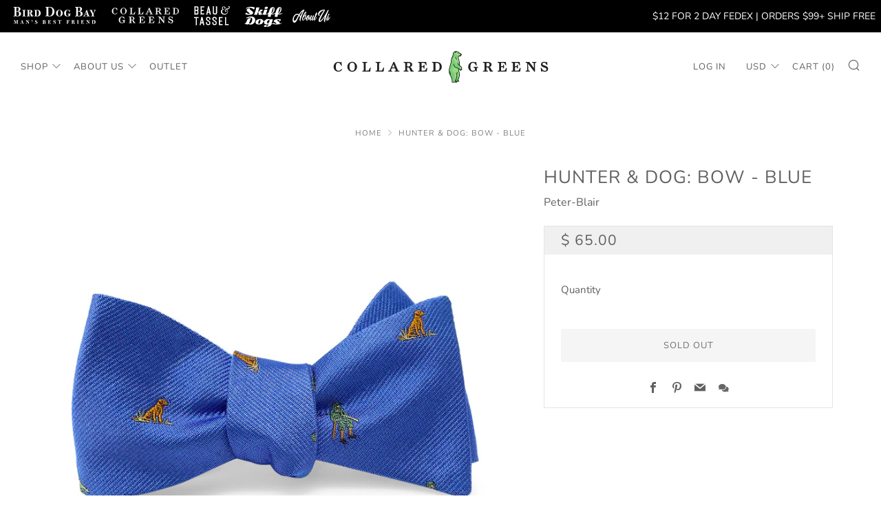

--- FILE ---
content_type: text/html; charset=utf-8
request_url: https://www.collaredgreens.com/products/34hdb1bt
body_size: 38690
content:
<!doctype html>
<!--[if IE 8]><html class="no-js lt-ie9" lang="en"> <![endif]-->
<!--[if IE 9 ]><html class="ie9 no-js" lang="en"> <![endif]-->
<!--[if (gt IE 9)|!(IE)]><!--> <html class="no-js" lang="en"> <!--<![endif]-->
<head>
  <meta name="facebook-domain-verification" content="w4aws3gasnlnvsez5yv051ypiqkwmv" />
  	<meta charset="utf-8">
  	<meta http-equiv="X-UA-Compatible" content="IE=edge,chrome=1">
  	<meta name="viewport" content="width=device-width, initial-scale=1.0, height=device-height, minimum-scale=1.0, user-scalable=0">
  	<meta name="theme-color" content="#999999">
  	<link rel="canonical" href="https://www.collaredgreens.com/products/34hdb1bt">

	<!-- Network optimisations -->
<link rel="preload" as="style" href="//www.collaredgreens.com/cdn/shop/t/16/assets/theme-critical.scss.css?v=58812477978656556841698062845"><link rel="preconnect" href="//cdn.shopify.com" crossorigin>
<link rel="preconnect" href="//fonts.shopifycdn.com" crossorigin>
<link rel="preconnect" href="//v.shopify.com" crossorigin>
<link rel="preconnect" href="//ajax.googleapis.com" crossorigin>
<link rel="preconnect" href="//s.ytimg.com" crossorigin>
<link rel="preconnect" href="//www.youtube.com" crossorigin>
<link rel="dns-prefetch" href="//productreviews.shopifycdn.com">
<link rel="dns-prefetch" href="//maps.googleapis.com">
<link rel="dns-prefetch" href="//maps.gstatic.com">

  	
	    <link rel="shortcut icon" href="//www.collaredgreens.com/cdn/shop/files/cg-favicon_32x32.png?v=1614292312" type="image/png">
	

  <!-- Tracking Tags Installed By Digital Position. Do Not Remove. -->
  
  <meta name="google-site-verification" content="nfRUdCWNAiWzaBo37tsVHanROaJ2sYcHk1UjnH-WaGw" />
  
  <!-- Hotjar Tracking Code for https://www.collaredgreens.com/ -->
<script>
    (function(h,o,t,j,a,r){
        h.hj=h.hj||function(){(h.hj.q=h.hj.q||[]).push(arguments)};
        h._hjSettings={hjid:3063216,hjsv:6};
        a=o.getElementsByTagName('head')[0];
        r=o.createElement('script');r.async=1;
        r.src=t+h._hjSettings.hjid+j+h._hjSettings.hjsv;
        a.appendChild(r);
    })(window,document,'https://static.hotjar.com/c/hotjar-','.js?sv=');
</script>
  
  	<!-- Title and description ================================================== -->
  	<title>
  	Hunter &amp; Dog: Bow - Blue &ndash; Collared Greens
  	</title>
  	
  		<meta name="description" content="Features: Hand Made in North Carolina 100% silk Adjustable neck sizing: 15&quot; to 18&quot; 2 1/2 inches in width Pre-packed in our custom gift boxes">
  	

  	<!-- /snippets/social-meta-tags.liquid -->




<meta property="og:site_name" content="Collared Greens">
<meta property="og:url" content="https://www.collaredgreens.com/products/34hdb1bt">
<meta property="og:title" content="Hunter & Dog: Bow - Blue">
<meta property="og:type" content="product">
<meta property="og:description" content="Features: Hand Made in North Carolina 100% silk Adjustable neck sizing: 15&quot; to 18&quot; 2 1/2 inches in width Pre-packed in our custom gift boxes">

  <meta property="og:price:amount" content="65.00">
  <meta property="og:price:currency" content="USD">

<meta property="og:image" content="http://www.collaredgreens.com/cdn/shop/products/34HDB1BT_1200x1200.jpg?v=1699633967"><meta property="og:image" content="http://www.collaredgreens.com/cdn/shop/products/34HDB1BTB_1200x1200.jpg?v=1699633967"><meta property="og:image" content="http://www.collaredgreens.com/cdn/shop/files/box_PB_final_f8d178f3-b5e8-4d6f-850d-d5d6e55f6aa8_1200x1200.jpg?v=1712852010">
<meta property="og:image:secure_url" content="https://www.collaredgreens.com/cdn/shop/products/34HDB1BT_1200x1200.jpg?v=1699633967"><meta property="og:image:secure_url" content="https://www.collaredgreens.com/cdn/shop/products/34HDB1BTB_1200x1200.jpg?v=1699633967"><meta property="og:image:secure_url" content="https://www.collaredgreens.com/cdn/shop/files/box_PB_final_f8d178f3-b5e8-4d6f-850d-d5d6e55f6aa8_1200x1200.jpg?v=1712852010">


<meta name="twitter:card" content="summary_large_image">
<meta name="twitter:title" content="Hunter & Dog: Bow - Blue">
<meta name="twitter:description" content="Features: Hand Made in North Carolina 100% silk Adjustable neck sizing: 15&quot; to 18&quot; 2 1/2 inches in width Pre-packed in our custom gift boxes">


  	<!-- JS before CSSOM =================================================== -->
  	<script type="text/javascript">
		theme = {};
		theme.t = {};
		theme.map = {};
		theme.cart_ajax = false;theme.multiple_currencies = false;
	</script>
  	<script src="//www.collaredgreens.com/cdn/shop/t/16/assets/lazysizes.min.js?v=9040863095426301011658773493"></script>
  	<script src="//www.collaredgreens.com/cdn/shop/t/16/assets/vendor.min.js?v=9107304764516874851658773493" defer="defer"></script>
  	<script src="//www.collaredgreens.com/cdn/shop/t/16/assets/ajax-cart.min.js?v=2032561716360336091658773493" defer="defer"></script>

  	<!-- CSS ================================================== -->
	<style>@font-face {
  font-family: Nunito;
  font-weight: 400;
  font-style: normal;
  font-display: swap;
  src: url("//www.collaredgreens.com/cdn/fonts/nunito/nunito_n4.fc49103dc396b42cae9460289072d384b6c6eb63.woff2") format("woff2"),
       url("//www.collaredgreens.com/cdn/fonts/nunito/nunito_n4.5d26d13beeac3116db2479e64986cdeea4c8fbdd.woff") format("woff");
}

@font-face {
  font-family: Nunito;
  font-weight: 400;
  font-style: normal;
  font-display: swap;
  src: url("//www.collaredgreens.com/cdn/fonts/nunito/nunito_n4.fc49103dc396b42cae9460289072d384b6c6eb63.woff2") format("woff2"),
       url("//www.collaredgreens.com/cdn/fonts/nunito/nunito_n4.5d26d13beeac3116db2479e64986cdeea4c8fbdd.woff") format("woff");
}

@font-face {
  font-family: Nunito;
  font-weight: 400;
  font-style: normal;
  font-display: swap;
  src: url("//www.collaredgreens.com/cdn/fonts/nunito/nunito_n4.fc49103dc396b42cae9460289072d384b6c6eb63.woff2") format("woff2"),
       url("//www.collaredgreens.com/cdn/fonts/nunito/nunito_n4.5d26d13beeac3116db2479e64986cdeea4c8fbdd.woff") format("woff");
}

@font-face {
  font-family: Nunito;
  font-weight: 400;
  font-style: normal;
  font-display: swap;
  src: url("//www.collaredgreens.com/cdn/fonts/nunito/nunito_n4.fc49103dc396b42cae9460289072d384b6c6eb63.woff2") format("woff2"),
       url("//www.collaredgreens.com/cdn/fonts/nunito/nunito_n4.5d26d13beeac3116db2479e64986cdeea4c8fbdd.woff") format("woff");
}

@font-face {
  font-family: Nunito;
  font-weight: 700;
  font-style: normal;
  font-display: swap;
  src: url("//www.collaredgreens.com/cdn/fonts/nunito/nunito_n7.37cf9b8cf43b3322f7e6e13ad2aad62ab5dc9109.woff2") format("woff2"),
       url("//www.collaredgreens.com/cdn/fonts/nunito/nunito_n7.45cfcfadc6630011252d54d5f5a2c7c98f60d5de.woff") format("woff");
}

@font-face {
  font-family: Nunito;
  font-weight: 400;
  font-style: italic;
  font-display: swap;
  src: url("//www.collaredgreens.com/cdn/fonts/nunito/nunito_i4.fd53bf99043ab6c570187ed42d1b49192135de96.woff2") format("woff2"),
       url("//www.collaredgreens.com/cdn/fonts/nunito/nunito_i4.cb3876a003a73aaae5363bb3e3e99d45ec598cc6.woff") format("woff");
}

@font-face {
  font-family: Nunito;
  font-weight: 700;
  font-style: italic;
  font-display: swap;
  src: url("//www.collaredgreens.com/cdn/fonts/nunito/nunito_i7.3f8ba2027bc9ceb1b1764ecab15bae73f86c4632.woff2") format("woff2"),
       url("//www.collaredgreens.com/cdn/fonts/nunito/nunito_i7.82bfb5f86ec77ada3c9f660da22064c2e46e1469.woff") format("woff");
}

</style>

<link rel="stylesheet" href="//www.collaredgreens.com/cdn/shop/t/16/assets/theme-critical.scss.css?v=58812477978656556841698062845">

<link rel="preload" href="//www.collaredgreens.com/cdn/shop/t/16/assets/theme.scss.css?v=26950514099733117121764872901" as="style" onload="this.onload=null;this.rel='stylesheet'">
<noscript><link rel="stylesheet" href="//www.collaredgreens.com/cdn/shop/t/16/assets/theme.scss.css?v=26950514099733117121764872901"></noscript>
<script>
	/*! loadCSS rel=preload polyfill. [c]2017 Filament Group, Inc. MIT License */
	(function(w){"use strict";if(!w.loadCSS){w.loadCSS=function(){}}var rp=loadCSS.relpreload={};rp.support=(function(){var ret;try{ret=w.document.createElement("link").relList.supports("preload")}catch(e){ret=false}return function(){return ret}})();rp.bindMediaToggle=function(link){var finalMedia=link.media||"all";function enableStylesheet(){if(link.addEventListener){link.removeEventListener("load",enableStylesheet)}else if(link.attachEvent){link.detachEvent("onload",enableStylesheet)}link.setAttribute("onload",null);link.media=finalMedia}if(link.addEventListener){link.addEventListener("load",enableStylesheet)}else if(link.attachEvent){link.attachEvent("onload",enableStylesheet)}setTimeout(function(){link.rel="stylesheet";link.media="only x"});setTimeout(enableStylesheet,3000)};rp.poly=function(){if(rp.support()){return}var links=w.document.getElementsByTagName("link");for(var i=0;i<links.length;i+=1){var link=links[i];if(link.rel==="preload"&&link.getAttribute("as")==="style"&&!link.getAttribute("data-loadcss")){link.setAttribute("data-loadcss",true);rp.bindMediaToggle(link)}}};if(!rp.support()){rp.poly();var run=w.setInterval(rp.poly,500);if(w.addEventListener){w.addEventListener("load",function(){rp.poly();w.clearInterval(run)})}else if(w.attachEvent){w.attachEvent("onload",function(){rp.poly();w.clearInterval(run)})}}if(typeof exports!=="undefined"){exports.loadCSS=loadCSS}else{w.loadCSS=loadCSS}}(typeof global!=="undefined"?global:this));
</script>

	<!-- JS after CSSOM=================================================== -->
  	<script src="//www.collaredgreens.com/cdn/shop/t/16/assets/theme.min.js?v=183806330121701578801658773493" defer="defer"></script>
  	<script src="//www.collaredgreens.com/cdn/shop/t/16/assets/custom.js?v=152733329445290166911658773493" defer="defer"></script>

  	
  	

	<!-- Header hook for plugins ================================================== -->
		<script>window.performance && window.performance.mark && window.performance.mark('shopify.content_for_header.start');</script><meta id="shopify-digital-wallet" name="shopify-digital-wallet" content="/10272971/digital_wallets/dialog">
<link rel="alternate" type="application/json+oembed" href="https://www.collaredgreens.com/products/34hdb1bt.oembed">
<script async="async" src="/checkouts/internal/preloads.js?locale=en-US"></script>
<script id="shopify-features" type="application/json">{"accessToken":"fb88b3333e28191b110765b5242a98e1","betas":["rich-media-storefront-analytics"],"domain":"www.collaredgreens.com","predictiveSearch":true,"shopId":10272971,"locale":"en"}</script>
<script>var Shopify = Shopify || {};
Shopify.shop = "collared-greens.myshopify.com";
Shopify.locale = "en";
Shopify.currency = {"active":"USD","rate":"1.0"};
Shopify.country = "US";
Shopify.theme = {"name":"Sold Out 07-26-2022","id":122777632853,"schema_name":"Venue","schema_version":"4.6.0","theme_store_id":null,"role":"main"};
Shopify.theme.handle = "null";
Shopify.theme.style = {"id":null,"handle":null};
Shopify.cdnHost = "www.collaredgreens.com/cdn";
Shopify.routes = Shopify.routes || {};
Shopify.routes.root = "/";</script>
<script type="module">!function(o){(o.Shopify=o.Shopify||{}).modules=!0}(window);</script>
<script>!function(o){function n(){var o=[];function n(){o.push(Array.prototype.slice.apply(arguments))}return n.q=o,n}var t=o.Shopify=o.Shopify||{};t.loadFeatures=n(),t.autoloadFeatures=n()}(window);</script>
<script id="shop-js-analytics" type="application/json">{"pageType":"product"}</script>
<script defer="defer" async type="module" src="//www.collaredgreens.com/cdn/shopifycloud/shop-js/modules/v2/client.init-shop-cart-sync_C5BV16lS.en.esm.js"></script>
<script defer="defer" async type="module" src="//www.collaredgreens.com/cdn/shopifycloud/shop-js/modules/v2/chunk.common_CygWptCX.esm.js"></script>
<script type="module">
  await import("//www.collaredgreens.com/cdn/shopifycloud/shop-js/modules/v2/client.init-shop-cart-sync_C5BV16lS.en.esm.js");
await import("//www.collaredgreens.com/cdn/shopifycloud/shop-js/modules/v2/chunk.common_CygWptCX.esm.js");

  window.Shopify.SignInWithShop?.initShopCartSync?.({"fedCMEnabled":true,"windoidEnabled":true});

</script>
<script>(function() {
  var isLoaded = false;
  function asyncLoad() {
    if (isLoaded) return;
    isLoaded = true;
    var urls = ["\/\/www.powr.io\/powr.js?powr-token=collared-greens.myshopify.com\u0026external-type=shopify\u0026shop=collared-greens.myshopify.com","\/\/www.powr.io\/powr.js?powr-token=collared-greens.myshopify.com\u0026external-type=shopify\u0026shop=collared-greens.myshopify.com","\/\/www.powr.io\/powr.js?powr-token=collared-greens.myshopify.com\u0026external-type=shopify\u0026shop=collared-greens.myshopify.com","\/\/static.zotabox.com\/f\/1\/f17dadb0176fa5d4acf9b9830ade27dd\/widgets.js?shop=collared-greens.myshopify.com","\/\/www.powr.io\/powr.js?powr-token=collared-greens.myshopify.com\u0026external-type=shopify\u0026shop=collared-greens.myshopify.com","https:\/\/chimpstatic.com\/mcjs-connected\/js\/users\/abf32978fe6d2e18ecbb6f177\/645159811f259d53cb530b941.js?shop=collared-greens.myshopify.com","https:\/\/cdn.doofinder.com\/shopify\/doofinder-installed.js?shop=collared-greens.myshopify.com"];
    for (var i = 0; i < urls.length; i++) {
      var s = document.createElement('script');
      s.type = 'text/javascript';
      s.async = true;
      s.src = urls[i];
      var x = document.getElementsByTagName('script')[0];
      x.parentNode.insertBefore(s, x);
    }
  };
  if(window.attachEvent) {
    window.attachEvent('onload', asyncLoad);
  } else {
    window.addEventListener('load', asyncLoad, false);
  }
})();</script>
<script id="__st">var __st={"a":10272971,"offset":-18000,"reqid":"80b92738-286b-4503-9617-18d069f1fbdd-1768681217","pageurl":"www.collaredgreens.com\/products\/34hdb1bt","u":"d25af0a0d36d","p":"product","rtyp":"product","rid":8854426681628};</script>
<script>window.ShopifyPaypalV4VisibilityTracking = true;</script>
<script id="captcha-bootstrap">!function(){'use strict';const t='contact',e='account',n='new_comment',o=[[t,t],['blogs',n],['comments',n],[t,'customer']],c=[[e,'customer_login'],[e,'guest_login'],[e,'recover_customer_password'],[e,'create_customer']],r=t=>t.map((([t,e])=>`form[action*='/${t}']:not([data-nocaptcha='true']) input[name='form_type'][value='${e}']`)).join(','),a=t=>()=>t?[...document.querySelectorAll(t)].map((t=>t.form)):[];function s(){const t=[...o],e=r(t);return a(e)}const i='password',u='form_key',d=['recaptcha-v3-token','g-recaptcha-response','h-captcha-response',i],f=()=>{try{return window.sessionStorage}catch{return}},m='__shopify_v',_=t=>t.elements[u];function p(t,e,n=!1){try{const o=window.sessionStorage,c=JSON.parse(o.getItem(e)),{data:r}=function(t){const{data:e,action:n}=t;return t[m]||n?{data:e,action:n}:{data:t,action:n}}(c);for(const[e,n]of Object.entries(r))t.elements[e]&&(t.elements[e].value=n);n&&o.removeItem(e)}catch(o){console.error('form repopulation failed',{error:o})}}const l='form_type',E='cptcha';function T(t){t.dataset[E]=!0}const w=window,h=w.document,L='Shopify',v='ce_forms',y='captcha';let A=!1;((t,e)=>{const n=(g='f06e6c50-85a8-45c8-87d0-21a2b65856fe',I='https://cdn.shopify.com/shopifycloud/storefront-forms-hcaptcha/ce_storefront_forms_captcha_hcaptcha.v1.5.2.iife.js',D={infoText:'Protected by hCaptcha',privacyText:'Privacy',termsText:'Terms'},(t,e,n)=>{const o=w[L][v],c=o.bindForm;if(c)return c(t,g,e,D).then(n);var r;o.q.push([[t,g,e,D],n]),r=I,A||(h.body.append(Object.assign(h.createElement('script'),{id:'captcha-provider',async:!0,src:r})),A=!0)});var g,I,D;w[L]=w[L]||{},w[L][v]=w[L][v]||{},w[L][v].q=[],w[L][y]=w[L][y]||{},w[L][y].protect=function(t,e){n(t,void 0,e),T(t)},Object.freeze(w[L][y]),function(t,e,n,w,h,L){const[v,y,A,g]=function(t,e,n){const i=e?o:[],u=t?c:[],d=[...i,...u],f=r(d),m=r(i),_=r(d.filter((([t,e])=>n.includes(e))));return[a(f),a(m),a(_),s()]}(w,h,L),I=t=>{const e=t.target;return e instanceof HTMLFormElement?e:e&&e.form},D=t=>v().includes(t);t.addEventListener('submit',(t=>{const e=I(t);if(!e)return;const n=D(e)&&!e.dataset.hcaptchaBound&&!e.dataset.recaptchaBound,o=_(e),c=g().includes(e)&&(!o||!o.value);(n||c)&&t.preventDefault(),c&&!n&&(function(t){try{if(!f())return;!function(t){const e=f();if(!e)return;const n=_(t);if(!n)return;const o=n.value;o&&e.removeItem(o)}(t);const e=Array.from(Array(32),(()=>Math.random().toString(36)[2])).join('');!function(t,e){_(t)||t.append(Object.assign(document.createElement('input'),{type:'hidden',name:u})),t.elements[u].value=e}(t,e),function(t,e){const n=f();if(!n)return;const o=[...t.querySelectorAll(`input[type='${i}']`)].map((({name:t})=>t)),c=[...d,...o],r={};for(const[a,s]of new FormData(t).entries())c.includes(a)||(r[a]=s);n.setItem(e,JSON.stringify({[m]:1,action:t.action,data:r}))}(t,e)}catch(e){console.error('failed to persist form',e)}}(e),e.submit())}));const S=(t,e)=>{t&&!t.dataset[E]&&(n(t,e.some((e=>e===t))),T(t))};for(const o of['focusin','change'])t.addEventListener(o,(t=>{const e=I(t);D(e)&&S(e,y())}));const B=e.get('form_key'),M=e.get(l),P=B&&M;t.addEventListener('DOMContentLoaded',(()=>{const t=y();if(P)for(const e of t)e.elements[l].value===M&&p(e,B);[...new Set([...A(),...v().filter((t=>'true'===t.dataset.shopifyCaptcha))])].forEach((e=>S(e,t)))}))}(h,new URLSearchParams(w.location.search),n,t,e,['guest_login'])})(!0,!0)}();</script>
<script integrity="sha256-4kQ18oKyAcykRKYeNunJcIwy7WH5gtpwJnB7kiuLZ1E=" data-source-attribution="shopify.loadfeatures" defer="defer" src="//www.collaredgreens.com/cdn/shopifycloud/storefront/assets/storefront/load_feature-a0a9edcb.js" crossorigin="anonymous"></script>
<script data-source-attribution="shopify.dynamic_checkout.dynamic.init">var Shopify=Shopify||{};Shopify.PaymentButton=Shopify.PaymentButton||{isStorefrontPortableWallets:!0,init:function(){window.Shopify.PaymentButton.init=function(){};var t=document.createElement("script");t.src="https://www.collaredgreens.com/cdn/shopifycloud/portable-wallets/latest/portable-wallets.en.js",t.type="module",document.head.appendChild(t)}};
</script>
<script data-source-attribution="shopify.dynamic_checkout.buyer_consent">
  function portableWalletsHideBuyerConsent(e){var t=document.getElementById("shopify-buyer-consent"),n=document.getElementById("shopify-subscription-policy-button");t&&n&&(t.classList.add("hidden"),t.setAttribute("aria-hidden","true"),n.removeEventListener("click",e))}function portableWalletsShowBuyerConsent(e){var t=document.getElementById("shopify-buyer-consent"),n=document.getElementById("shopify-subscription-policy-button");t&&n&&(t.classList.remove("hidden"),t.removeAttribute("aria-hidden"),n.addEventListener("click",e))}window.Shopify?.PaymentButton&&(window.Shopify.PaymentButton.hideBuyerConsent=portableWalletsHideBuyerConsent,window.Shopify.PaymentButton.showBuyerConsent=portableWalletsShowBuyerConsent);
</script>
<script>
  function portableWalletsCleanup(e){e&&e.src&&console.error("Failed to load portable wallets script "+e.src);var t=document.querySelectorAll("shopify-accelerated-checkout .shopify-payment-button__skeleton, shopify-accelerated-checkout-cart .wallet-cart-button__skeleton"),e=document.getElementById("shopify-buyer-consent");for(let e=0;e<t.length;e++)t[e].remove();e&&e.remove()}function portableWalletsNotLoadedAsModule(e){e instanceof ErrorEvent&&"string"==typeof e.message&&e.message.includes("import.meta")&&"string"==typeof e.filename&&e.filename.includes("portable-wallets")&&(window.removeEventListener("error",portableWalletsNotLoadedAsModule),window.Shopify.PaymentButton.failedToLoad=e,"loading"===document.readyState?document.addEventListener("DOMContentLoaded",window.Shopify.PaymentButton.init):window.Shopify.PaymentButton.init())}window.addEventListener("error",portableWalletsNotLoadedAsModule);
</script>

<script type="module" src="https://www.collaredgreens.com/cdn/shopifycloud/portable-wallets/latest/portable-wallets.en.js" onError="portableWalletsCleanup(this)" crossorigin="anonymous"></script>
<script nomodule>
  document.addEventListener("DOMContentLoaded", portableWalletsCleanup);
</script>

<script id='scb4127' type='text/javascript' async='' src='https://www.collaredgreens.com/cdn/shopifycloud/privacy-banner/storefront-banner.js'></script><link id="shopify-accelerated-checkout-styles" rel="stylesheet" media="screen" href="https://www.collaredgreens.com/cdn/shopifycloud/portable-wallets/latest/accelerated-checkout-backwards-compat.css" crossorigin="anonymous">
<style id="shopify-accelerated-checkout-cart">
        #shopify-buyer-consent {
  margin-top: 1em;
  display: inline-block;
  width: 100%;
}

#shopify-buyer-consent.hidden {
  display: none;
}

#shopify-subscription-policy-button {
  background: none;
  border: none;
  padding: 0;
  text-decoration: underline;
  font-size: inherit;
  cursor: pointer;
}

#shopify-subscription-policy-button::before {
  box-shadow: none;
}

      </style>

<script>window.performance && window.performance.mark && window.performance.mark('shopify.content_for_header.end');</script>
		
	
	
<!--DOOFINDER-SHOPIFY-->  <script>
  const dfLayerOptions = {
    installationId: '63d80d7c-e073-46ac-b52a-38551dfb44b7',
    zone: 'us1'
  };

  
/** START SHOPIFY ADD TO CART **/
document.addEventListener('doofinder.cart.add', function(event) {

  const product_endpoint = new URL(event.detail.link).pathname + '.js'

  fetch(product_endpoint, {
      method: 'GET',
      headers: {
        'Content-Type': 'application/json'
      },
    })
    .then(response => {
      return response.json()
    })
    .then(data => {
      variant_id = get_variant_id(parseInt(event.detail.item_id), data)
      if (variant_id) {
        add_to_cart(variant_id, event.detail.amount)
      } else {
        window.location.href = event.detail.link
      }
    })
    .catch((error) => {
      console.error('Error:', error)
    })

  function get_variant_id(product_id, product_data) {
    if (product_data.variants.length > 1) {
      if (is_variant_id_in_list(product_id, product_data.variants)) {
        return product_id
      }
      return false
    } else {
      return product_data.variants[0].id
    }
  }

  function is_variant_id_in_list(variant_id, variant_list) {
    let is_variant = false

    variant_list.forEach(variant => {
      if (variant.id === variant_id) {
        is_variant = true
      }
    })

    return is_variant
  }

  function add_to_cart(id, amount) {
    let formData = {
      'items': [{
        'id': id,
        'quantity': amount
      }],
      sections: "cart-items,cart-icon-bubble,cart-live-region-text,cart-footer"
    }

    const route = window.Shopify.routes.root ?
      window.Shopify.routes.root + 'cart/add.js' :
      window.Shopify.routes.cart_url + '/add.js' ;

    fetch(route, {
        method: 'POST',
        headers: {
          'Content-Type': 'application/json'
        },
        body: JSON.stringify(formData)
      })
      .then(response => response.json())
      .then(data => {renderSections(data.sections)})
      .catch((error) => {
        console.error('Error:', error)
      });
  }

  function renderSections(sections){
    for( section_id in sections ){
      let section = document.querySelector("#"+section_id);
      let section_html = sections[section_id];
      if(section && section_html){
        section.innerHTML = section_html;
      }
    }
  }
});
/** END SHOPIFY ADD TO CART **/


/** START SHOPIFY OPTIONS **/
dfLayerOptions.language = "en";
/** END SHOPIFY OPTIONS **/



  (function (l, a, y, e, r, s) {
    r = l.createElement(a); r.onload = e; r.async = 1; r.src = y;
    s = l.getElementsByTagName(a)[0]; s.parentNode.insertBefore(r, s);
  })(document, 'script', 'https://cdn.doofinder.com/livelayer/1/js/loader.min.js', function () {
    doofinderLoader.load(dfLayerOptions);
  });
</script>
  <!--/DOOFINDER-SHOPIFY--><!-- BEGIN app block: shopify://apps/klaviyo-email-marketing-sms/blocks/klaviyo-onsite-embed/2632fe16-c075-4321-a88b-50b567f42507 -->












  <script async src="https://static.klaviyo.com/onsite/js/NdAFGz/klaviyo.js?company_id=NdAFGz"></script>
  <script>!function(){if(!window.klaviyo){window._klOnsite=window._klOnsite||[];try{window.klaviyo=new Proxy({},{get:function(n,i){return"push"===i?function(){var n;(n=window._klOnsite).push.apply(n,arguments)}:function(){for(var n=arguments.length,o=new Array(n),w=0;w<n;w++)o[w]=arguments[w];var t="function"==typeof o[o.length-1]?o.pop():void 0,e=new Promise((function(n){window._klOnsite.push([i].concat(o,[function(i){t&&t(i),n(i)}]))}));return e}}})}catch(n){window.klaviyo=window.klaviyo||[],window.klaviyo.push=function(){var n;(n=window._klOnsite).push.apply(n,arguments)}}}}();</script>

  
    <script id="viewed_product">
      if (item == null) {
        var _learnq = _learnq || [];

        var MetafieldReviews = null
        var MetafieldYotpoRating = null
        var MetafieldYotpoCount = null
        var MetafieldLooxRating = null
        var MetafieldLooxCount = null
        var okendoProduct = null
        var okendoProductReviewCount = null
        var okendoProductReviewAverageValue = null
        try {
          // The following fields are used for Customer Hub recently viewed in order to add reviews.
          // This information is not part of __kla_viewed. Instead, it is part of __kla_viewed_reviewed_items
          MetafieldReviews = {};
          MetafieldYotpoRating = null
          MetafieldYotpoCount = null
          MetafieldLooxRating = null
          MetafieldLooxCount = null

          okendoProduct = null
          // If the okendo metafield is not legacy, it will error, which then requires the new json formatted data
          if (okendoProduct && 'error' in okendoProduct) {
            okendoProduct = null
          }
          okendoProductReviewCount = okendoProduct ? okendoProduct.reviewCount : null
          okendoProductReviewAverageValue = okendoProduct ? okendoProduct.reviewAverageValue : null
        } catch (error) {
          console.error('Error in Klaviyo onsite reviews tracking:', error);
        }

        var item = {
          Name: "Hunter \u0026 Dog: Bow - Blue",
          ProductID: 8854426681628,
          Categories: [],
          ImageURL: "https://www.collaredgreens.com/cdn/shop/products/34HDB1BT_grande.jpg?v=1699633967",
          URL: "https://www.collaredgreens.com/products/34hdb1bt",
          Brand: "Peter-Blair",
          Price: "$ 65.00",
          Value: "65.00",
          CompareAtPrice: "$ 0.00"
        };
        _learnq.push(['track', 'Viewed Product', item]);
        _learnq.push(['trackViewedItem', {
          Title: item.Name,
          ItemId: item.ProductID,
          Categories: item.Categories,
          ImageUrl: item.ImageURL,
          Url: item.URL,
          Metadata: {
            Brand: item.Brand,
            Price: item.Price,
            Value: item.Value,
            CompareAtPrice: item.CompareAtPrice
          },
          metafields:{
            reviews: MetafieldReviews,
            yotpo:{
              rating: MetafieldYotpoRating,
              count: MetafieldYotpoCount,
            },
            loox:{
              rating: MetafieldLooxRating,
              count: MetafieldLooxCount,
            },
            okendo: {
              rating: okendoProductReviewAverageValue,
              count: okendoProductReviewCount,
            }
          }
        }]);
      }
    </script>
  




  <script>
    window.klaviyoReviewsProductDesignMode = false
  </script>







<!-- END app block --><link href="https://monorail-edge.shopifysvc.com" rel="dns-prefetch">
<script>(function(){if ("sendBeacon" in navigator && "performance" in window) {try {var session_token_from_headers = performance.getEntriesByType('navigation')[0].serverTiming.find(x => x.name == '_s').description;} catch {var session_token_from_headers = undefined;}var session_cookie_matches = document.cookie.match(/_shopify_s=([^;]*)/);var session_token_from_cookie = session_cookie_matches && session_cookie_matches.length === 2 ? session_cookie_matches[1] : "";var session_token = session_token_from_headers || session_token_from_cookie || "";function handle_abandonment_event(e) {var entries = performance.getEntries().filter(function(entry) {return /monorail-edge.shopifysvc.com/.test(entry.name);});if (!window.abandonment_tracked && entries.length === 0) {window.abandonment_tracked = true;var currentMs = Date.now();var navigation_start = performance.timing.navigationStart;var payload = {shop_id: 10272971,url: window.location.href,navigation_start,duration: currentMs - navigation_start,session_token,page_type: "product"};window.navigator.sendBeacon("https://monorail-edge.shopifysvc.com/v1/produce", JSON.stringify({schema_id: "online_store_buyer_site_abandonment/1.1",payload: payload,metadata: {event_created_at_ms: currentMs,event_sent_at_ms: currentMs}}));}}window.addEventListener('pagehide', handle_abandonment_event);}}());</script>
<script id="web-pixels-manager-setup">(function e(e,d,r,n,o){if(void 0===o&&(o={}),!Boolean(null===(a=null===(i=window.Shopify)||void 0===i?void 0:i.analytics)||void 0===a?void 0:a.replayQueue)){var i,a;window.Shopify=window.Shopify||{};var t=window.Shopify;t.analytics=t.analytics||{};var s=t.analytics;s.replayQueue=[],s.publish=function(e,d,r){return s.replayQueue.push([e,d,r]),!0};try{self.performance.mark("wpm:start")}catch(e){}var l=function(){var e={modern:/Edge?\/(1{2}[4-9]|1[2-9]\d|[2-9]\d{2}|\d{4,})\.\d+(\.\d+|)|Firefox\/(1{2}[4-9]|1[2-9]\d|[2-9]\d{2}|\d{4,})\.\d+(\.\d+|)|Chrom(ium|e)\/(9{2}|\d{3,})\.\d+(\.\d+|)|(Maci|X1{2}).+ Version\/(15\.\d+|(1[6-9]|[2-9]\d|\d{3,})\.\d+)([,.]\d+|)( \(\w+\)|)( Mobile\/\w+|) Safari\/|Chrome.+OPR\/(9{2}|\d{3,})\.\d+\.\d+|(CPU[ +]OS|iPhone[ +]OS|CPU[ +]iPhone|CPU IPhone OS|CPU iPad OS)[ +]+(15[._]\d+|(1[6-9]|[2-9]\d|\d{3,})[._]\d+)([._]\d+|)|Android:?[ /-](13[3-9]|1[4-9]\d|[2-9]\d{2}|\d{4,})(\.\d+|)(\.\d+|)|Android.+Firefox\/(13[5-9]|1[4-9]\d|[2-9]\d{2}|\d{4,})\.\d+(\.\d+|)|Android.+Chrom(ium|e)\/(13[3-9]|1[4-9]\d|[2-9]\d{2}|\d{4,})\.\d+(\.\d+|)|SamsungBrowser\/([2-9]\d|\d{3,})\.\d+/,legacy:/Edge?\/(1[6-9]|[2-9]\d|\d{3,})\.\d+(\.\d+|)|Firefox\/(5[4-9]|[6-9]\d|\d{3,})\.\d+(\.\d+|)|Chrom(ium|e)\/(5[1-9]|[6-9]\d|\d{3,})\.\d+(\.\d+|)([\d.]+$|.*Safari\/(?![\d.]+ Edge\/[\d.]+$))|(Maci|X1{2}).+ Version\/(10\.\d+|(1[1-9]|[2-9]\d|\d{3,})\.\d+)([,.]\d+|)( \(\w+\)|)( Mobile\/\w+|) Safari\/|Chrome.+OPR\/(3[89]|[4-9]\d|\d{3,})\.\d+\.\d+|(CPU[ +]OS|iPhone[ +]OS|CPU[ +]iPhone|CPU IPhone OS|CPU iPad OS)[ +]+(10[._]\d+|(1[1-9]|[2-9]\d|\d{3,})[._]\d+)([._]\d+|)|Android:?[ /-](13[3-9]|1[4-9]\d|[2-9]\d{2}|\d{4,})(\.\d+|)(\.\d+|)|Mobile Safari.+OPR\/([89]\d|\d{3,})\.\d+\.\d+|Android.+Firefox\/(13[5-9]|1[4-9]\d|[2-9]\d{2}|\d{4,})\.\d+(\.\d+|)|Android.+Chrom(ium|e)\/(13[3-9]|1[4-9]\d|[2-9]\d{2}|\d{4,})\.\d+(\.\d+|)|Android.+(UC? ?Browser|UCWEB|U3)[ /]?(15\.([5-9]|\d{2,})|(1[6-9]|[2-9]\d|\d{3,})\.\d+)\.\d+|SamsungBrowser\/(5\.\d+|([6-9]|\d{2,})\.\d+)|Android.+MQ{2}Browser\/(14(\.(9|\d{2,})|)|(1[5-9]|[2-9]\d|\d{3,})(\.\d+|))(\.\d+|)|K[Aa][Ii]OS\/(3\.\d+|([4-9]|\d{2,})\.\d+)(\.\d+|)/},d=e.modern,r=e.legacy,n=navigator.userAgent;return n.match(d)?"modern":n.match(r)?"legacy":"unknown"}(),u="modern"===l?"modern":"legacy",c=(null!=n?n:{modern:"",legacy:""})[u],f=function(e){return[e.baseUrl,"/wpm","/b",e.hashVersion,"modern"===e.buildTarget?"m":"l",".js"].join("")}({baseUrl:d,hashVersion:r,buildTarget:u}),m=function(e){var d=e.version,r=e.bundleTarget,n=e.surface,o=e.pageUrl,i=e.monorailEndpoint;return{emit:function(e){var a=e.status,t=e.errorMsg,s=(new Date).getTime(),l=JSON.stringify({metadata:{event_sent_at_ms:s},events:[{schema_id:"web_pixels_manager_load/3.1",payload:{version:d,bundle_target:r,page_url:o,status:a,surface:n,error_msg:t},metadata:{event_created_at_ms:s}}]});if(!i)return console&&console.warn&&console.warn("[Web Pixels Manager] No Monorail endpoint provided, skipping logging."),!1;try{return self.navigator.sendBeacon.bind(self.navigator)(i,l)}catch(e){}var u=new XMLHttpRequest;try{return u.open("POST",i,!0),u.setRequestHeader("Content-Type","text/plain"),u.send(l),!0}catch(e){return console&&console.warn&&console.warn("[Web Pixels Manager] Got an unhandled error while logging to Monorail."),!1}}}}({version:r,bundleTarget:l,surface:e.surface,pageUrl:self.location.href,monorailEndpoint:e.monorailEndpoint});try{o.browserTarget=l,function(e){var d=e.src,r=e.async,n=void 0===r||r,o=e.onload,i=e.onerror,a=e.sri,t=e.scriptDataAttributes,s=void 0===t?{}:t,l=document.createElement("script"),u=document.querySelector("head"),c=document.querySelector("body");if(l.async=n,l.src=d,a&&(l.integrity=a,l.crossOrigin="anonymous"),s)for(var f in s)if(Object.prototype.hasOwnProperty.call(s,f))try{l.dataset[f]=s[f]}catch(e){}if(o&&l.addEventListener("load",o),i&&l.addEventListener("error",i),u)u.appendChild(l);else{if(!c)throw new Error("Did not find a head or body element to append the script");c.appendChild(l)}}({src:f,async:!0,onload:function(){if(!function(){var e,d;return Boolean(null===(d=null===(e=window.Shopify)||void 0===e?void 0:e.analytics)||void 0===d?void 0:d.initialized)}()){var d=window.webPixelsManager.init(e)||void 0;if(d){var r=window.Shopify.analytics;r.replayQueue.forEach((function(e){var r=e[0],n=e[1],o=e[2];d.publishCustomEvent(r,n,o)})),r.replayQueue=[],r.publish=d.publishCustomEvent,r.visitor=d.visitor,r.initialized=!0}}},onerror:function(){return m.emit({status:"failed",errorMsg:"".concat(f," has failed to load")})},sri:function(e){var d=/^sha384-[A-Za-z0-9+/=]+$/;return"string"==typeof e&&d.test(e)}(c)?c:"",scriptDataAttributes:o}),m.emit({status:"loading"})}catch(e){m.emit({status:"failed",errorMsg:(null==e?void 0:e.message)||"Unknown error"})}}})({shopId: 10272971,storefrontBaseUrl: "https://www.collaredgreens.com",extensionsBaseUrl: "https://extensions.shopifycdn.com/cdn/shopifycloud/web-pixels-manager",monorailEndpoint: "https://monorail-edge.shopifysvc.com/unstable/produce_batch",surface: "storefront-renderer",enabledBetaFlags: ["2dca8a86"],webPixelsConfigList: [{"id":"1843167516","configuration":"{\"accountID\":\"NdAFGz\",\"webPixelConfig\":\"eyJlbmFibGVBZGRlZFRvQ2FydEV2ZW50cyI6IHRydWV9\"}","eventPayloadVersion":"v1","runtimeContext":"STRICT","scriptVersion":"524f6c1ee37bacdca7657a665bdca589","type":"APP","apiClientId":123074,"privacyPurposes":["ANALYTICS","MARKETING"],"dataSharingAdjustments":{"protectedCustomerApprovalScopes":["read_customer_address","read_customer_email","read_customer_name","read_customer_personal_data","read_customer_phone"]}},{"id":"1577419036","configuration":"{\"yotpoStoreId\":\"J7gKXoF2lyQXSe2B5WzYWbROmam5VLPIiztGRZEJ\"}","eventPayloadVersion":"v1","runtimeContext":"STRICT","scriptVersion":"8bb37a256888599d9a3d57f0551d3859","type":"APP","apiClientId":70132,"privacyPurposes":["ANALYTICS","MARKETING","SALE_OF_DATA"],"dataSharingAdjustments":{"protectedCustomerApprovalScopes":["read_customer_address","read_customer_email","read_customer_name","read_customer_personal_data","read_customer_phone"]}},{"id":"310739228","configuration":"{\"pixel_id\":\"546873389459866\",\"pixel_type\":\"facebook_pixel\",\"metaapp_system_user_token\":\"-\"}","eventPayloadVersion":"v1","runtimeContext":"OPEN","scriptVersion":"ca16bc87fe92b6042fbaa3acc2fbdaa6","type":"APP","apiClientId":2329312,"privacyPurposes":["ANALYTICS","MARKETING","SALE_OF_DATA"],"dataSharingAdjustments":{"protectedCustomerApprovalScopes":["read_customer_address","read_customer_email","read_customer_name","read_customer_personal_data","read_customer_phone"]}},{"id":"136413468","eventPayloadVersion":"v1","runtimeContext":"LAX","scriptVersion":"1","type":"CUSTOM","privacyPurposes":["MARKETING"],"name":"Meta pixel (migrated)"},{"id":"149848348","eventPayloadVersion":"v1","runtimeContext":"LAX","scriptVersion":"1","type":"CUSTOM","privacyPurposes":["ANALYTICS"],"name":"Google Analytics tag (migrated)"},{"id":"shopify-app-pixel","configuration":"{}","eventPayloadVersion":"v1","runtimeContext":"STRICT","scriptVersion":"0450","apiClientId":"shopify-pixel","type":"APP","privacyPurposes":["ANALYTICS","MARKETING"]},{"id":"shopify-custom-pixel","eventPayloadVersion":"v1","runtimeContext":"LAX","scriptVersion":"0450","apiClientId":"shopify-pixel","type":"CUSTOM","privacyPurposes":["ANALYTICS","MARKETING"]}],isMerchantRequest: false,initData: {"shop":{"name":"Collared Greens","paymentSettings":{"currencyCode":"USD"},"myshopifyDomain":"collared-greens.myshopify.com","countryCode":"US","storefrontUrl":"https:\/\/www.collaredgreens.com"},"customer":null,"cart":null,"checkout":null,"productVariants":[{"price":{"amount":65.0,"currencyCode":"USD"},"product":{"title":"Hunter \u0026 Dog: Bow - Blue","vendor":"Peter-Blair","id":"8854426681628","untranslatedTitle":"Hunter \u0026 Dog: Bow - Blue","url":"\/products\/34hdb1bt","type":"Bow Ties"},"id":"47224439636252","image":{"src":"\/\/www.collaredgreens.com\/cdn\/shop\/products\/34HDB1BT.jpg?v=1699633967"},"sku":"34HDB1BT","title":"Default Title","untranslatedTitle":"Default Title"}],"purchasingCompany":null},},"https://www.collaredgreens.com/cdn","fcfee988w5aeb613cpc8e4bc33m6693e112",{"modern":"","legacy":""},{"shopId":"10272971","storefrontBaseUrl":"https:\/\/www.collaredgreens.com","extensionBaseUrl":"https:\/\/extensions.shopifycdn.com\/cdn\/shopifycloud\/web-pixels-manager","surface":"storefront-renderer","enabledBetaFlags":"[\"2dca8a86\"]","isMerchantRequest":"false","hashVersion":"fcfee988w5aeb613cpc8e4bc33m6693e112","publish":"custom","events":"[[\"page_viewed\",{}],[\"product_viewed\",{\"productVariant\":{\"price\":{\"amount\":65.0,\"currencyCode\":\"USD\"},\"product\":{\"title\":\"Hunter \u0026 Dog: Bow - Blue\",\"vendor\":\"Peter-Blair\",\"id\":\"8854426681628\",\"untranslatedTitle\":\"Hunter \u0026 Dog: Bow - Blue\",\"url\":\"\/products\/34hdb1bt\",\"type\":\"Bow Ties\"},\"id\":\"47224439636252\",\"image\":{\"src\":\"\/\/www.collaredgreens.com\/cdn\/shop\/products\/34HDB1BT.jpg?v=1699633967\"},\"sku\":\"34HDB1BT\",\"title\":\"Default Title\",\"untranslatedTitle\":\"Default Title\"}}]]"});</script><script>
  window.ShopifyAnalytics = window.ShopifyAnalytics || {};
  window.ShopifyAnalytics.meta = window.ShopifyAnalytics.meta || {};
  window.ShopifyAnalytics.meta.currency = 'USD';
  var meta = {"product":{"id":8854426681628,"gid":"gid:\/\/shopify\/Product\/8854426681628","vendor":"Peter-Blair","type":"Bow Ties","handle":"34hdb1bt","variants":[{"id":47224439636252,"price":6500,"name":"Hunter \u0026 Dog: Bow - Blue","public_title":null,"sku":"34HDB1BT"}],"remote":false},"page":{"pageType":"product","resourceType":"product","resourceId":8854426681628,"requestId":"80b92738-286b-4503-9617-18d069f1fbdd-1768681217"}};
  for (var attr in meta) {
    window.ShopifyAnalytics.meta[attr] = meta[attr];
  }
</script>
<script class="analytics">
  (function () {
    var customDocumentWrite = function(content) {
      var jquery = null;

      if (window.jQuery) {
        jquery = window.jQuery;
      } else if (window.Checkout && window.Checkout.$) {
        jquery = window.Checkout.$;
      }

      if (jquery) {
        jquery('body').append(content);
      }
    };

    var hasLoggedConversion = function(token) {
      if (token) {
        return document.cookie.indexOf('loggedConversion=' + token) !== -1;
      }
      return false;
    }

    var setCookieIfConversion = function(token) {
      if (token) {
        var twoMonthsFromNow = new Date(Date.now());
        twoMonthsFromNow.setMonth(twoMonthsFromNow.getMonth() + 2);

        document.cookie = 'loggedConversion=' + token + '; expires=' + twoMonthsFromNow;
      }
    }

    var trekkie = window.ShopifyAnalytics.lib = window.trekkie = window.trekkie || [];
    if (trekkie.integrations) {
      return;
    }
    trekkie.methods = [
      'identify',
      'page',
      'ready',
      'track',
      'trackForm',
      'trackLink'
    ];
    trekkie.factory = function(method) {
      return function() {
        var args = Array.prototype.slice.call(arguments);
        args.unshift(method);
        trekkie.push(args);
        return trekkie;
      };
    };
    for (var i = 0; i < trekkie.methods.length; i++) {
      var key = trekkie.methods[i];
      trekkie[key] = trekkie.factory(key);
    }
    trekkie.load = function(config) {
      trekkie.config = config || {};
      trekkie.config.initialDocumentCookie = document.cookie;
      var first = document.getElementsByTagName('script')[0];
      var script = document.createElement('script');
      script.type = 'text/javascript';
      script.onerror = function(e) {
        var scriptFallback = document.createElement('script');
        scriptFallback.type = 'text/javascript';
        scriptFallback.onerror = function(error) {
                var Monorail = {
      produce: function produce(monorailDomain, schemaId, payload) {
        var currentMs = new Date().getTime();
        var event = {
          schema_id: schemaId,
          payload: payload,
          metadata: {
            event_created_at_ms: currentMs,
            event_sent_at_ms: currentMs
          }
        };
        return Monorail.sendRequest("https://" + monorailDomain + "/v1/produce", JSON.stringify(event));
      },
      sendRequest: function sendRequest(endpointUrl, payload) {
        // Try the sendBeacon API
        if (window && window.navigator && typeof window.navigator.sendBeacon === 'function' && typeof window.Blob === 'function' && !Monorail.isIos12()) {
          var blobData = new window.Blob([payload], {
            type: 'text/plain'
          });

          if (window.navigator.sendBeacon(endpointUrl, blobData)) {
            return true;
          } // sendBeacon was not successful

        } // XHR beacon

        var xhr = new XMLHttpRequest();

        try {
          xhr.open('POST', endpointUrl);
          xhr.setRequestHeader('Content-Type', 'text/plain');
          xhr.send(payload);
        } catch (e) {
          console.log(e);
        }

        return false;
      },
      isIos12: function isIos12() {
        return window.navigator.userAgent.lastIndexOf('iPhone; CPU iPhone OS 12_') !== -1 || window.navigator.userAgent.lastIndexOf('iPad; CPU OS 12_') !== -1;
      }
    };
    Monorail.produce('monorail-edge.shopifysvc.com',
      'trekkie_storefront_load_errors/1.1',
      {shop_id: 10272971,
      theme_id: 122777632853,
      app_name: "storefront",
      context_url: window.location.href,
      source_url: "//www.collaredgreens.com/cdn/s/trekkie.storefront.cd680fe47e6c39ca5d5df5f0a32d569bc48c0f27.min.js"});

        };
        scriptFallback.async = true;
        scriptFallback.src = '//www.collaredgreens.com/cdn/s/trekkie.storefront.cd680fe47e6c39ca5d5df5f0a32d569bc48c0f27.min.js';
        first.parentNode.insertBefore(scriptFallback, first);
      };
      script.async = true;
      script.src = '//www.collaredgreens.com/cdn/s/trekkie.storefront.cd680fe47e6c39ca5d5df5f0a32d569bc48c0f27.min.js';
      first.parentNode.insertBefore(script, first);
    };
    trekkie.load(
      {"Trekkie":{"appName":"storefront","development":false,"defaultAttributes":{"shopId":10272971,"isMerchantRequest":null,"themeId":122777632853,"themeCityHash":"4035518775953366747","contentLanguage":"en","currency":"USD","eventMetadataId":"bb6ba26a-79b7-45be-9d02-eae2c3face21"},"isServerSideCookieWritingEnabled":true,"monorailRegion":"shop_domain","enabledBetaFlags":["65f19447"]},"Session Attribution":{},"S2S":{"facebookCapiEnabled":true,"source":"trekkie-storefront-renderer","apiClientId":580111}}
    );

    var loaded = false;
    trekkie.ready(function() {
      if (loaded) return;
      loaded = true;

      window.ShopifyAnalytics.lib = window.trekkie;

      var originalDocumentWrite = document.write;
      document.write = customDocumentWrite;
      try { window.ShopifyAnalytics.merchantGoogleAnalytics.call(this); } catch(error) {};
      document.write = originalDocumentWrite;

      window.ShopifyAnalytics.lib.page(null,{"pageType":"product","resourceType":"product","resourceId":8854426681628,"requestId":"80b92738-286b-4503-9617-18d069f1fbdd-1768681217","shopifyEmitted":true});

      var match = window.location.pathname.match(/checkouts\/(.+)\/(thank_you|post_purchase)/)
      var token = match? match[1]: undefined;
      if (!hasLoggedConversion(token)) {
        setCookieIfConversion(token);
        window.ShopifyAnalytics.lib.track("Viewed Product",{"currency":"USD","variantId":47224439636252,"productId":8854426681628,"productGid":"gid:\/\/shopify\/Product\/8854426681628","name":"Hunter \u0026 Dog: Bow - Blue","price":"65.00","sku":"34HDB1BT","brand":"Peter-Blair","variant":null,"category":"Bow Ties","nonInteraction":true,"remote":false},undefined,undefined,{"shopifyEmitted":true});
      window.ShopifyAnalytics.lib.track("monorail:\/\/trekkie_storefront_viewed_product\/1.1",{"currency":"USD","variantId":47224439636252,"productId":8854426681628,"productGid":"gid:\/\/shopify\/Product\/8854426681628","name":"Hunter \u0026 Dog: Bow - Blue","price":"65.00","sku":"34HDB1BT","brand":"Peter-Blair","variant":null,"category":"Bow Ties","nonInteraction":true,"remote":false,"referer":"https:\/\/www.collaredgreens.com\/products\/34hdb1bt"});
      }
    });


        var eventsListenerScript = document.createElement('script');
        eventsListenerScript.async = true;
        eventsListenerScript.src = "//www.collaredgreens.com/cdn/shopifycloud/storefront/assets/shop_events_listener-3da45d37.js";
        document.getElementsByTagName('head')[0].appendChild(eventsListenerScript);

})();</script>
  <script>
  if (!window.ga || (window.ga && typeof window.ga !== 'function')) {
    window.ga = function ga() {
      (window.ga.q = window.ga.q || []).push(arguments);
      if (window.Shopify && window.Shopify.analytics && typeof window.Shopify.analytics.publish === 'function') {
        window.Shopify.analytics.publish("ga_stub_called", {}, {sendTo: "google_osp_migration"});
      }
      console.error("Shopify's Google Analytics stub called with:", Array.from(arguments), "\nSee https://help.shopify.com/manual/promoting-marketing/pixels/pixel-migration#google for more information.");
    };
    if (window.Shopify && window.Shopify.analytics && typeof window.Shopify.analytics.publish === 'function') {
      window.Shopify.analytics.publish("ga_stub_initialized", {}, {sendTo: "google_osp_migration"});
    }
  }
</script>
<script
  defer
  src="https://www.collaredgreens.com/cdn/shopifycloud/perf-kit/shopify-perf-kit-3.0.4.min.js"
  data-application="storefront-renderer"
  data-shop-id="10272971"
  data-render-region="gcp-us-central1"
  data-page-type="product"
  data-theme-instance-id="122777632853"
  data-theme-name="Venue"
  data-theme-version="4.6.0"
  data-monorail-region="shop_domain"
  data-resource-timing-sampling-rate="10"
  data-shs="true"
  data-shs-beacon="true"
  data-shs-export-with-fetch="true"
  data-shs-logs-sample-rate="1"
  data-shs-beacon-endpoint="https://www.collaredgreens.com/api/collect"
></script>
</head>

<body id="hunter-amp-dog-bow-blue" class="template-product" data-anim-fade="false" data-anim-load="false" data-anim-interval-style="fade_down" data-anim-zoom="false" data-anim-interval="true">
	<script type="text/javascript">
		//loading class for animations
		document.body.className += ' ' + 'js-theme-loading';
		setTimeout(function(){
			document.body.className = document.body.className.replace('js-theme-loading','js-theme-loaded');
		}, 300);
	</script>

	<div class="page-transition"></div>

	<div class="page-container">
		<div id="shopify-section-mobile-drawer" class="shopify-section js-section__mobile-draw"><style>
.mobile-draw,
.mobile-draw .mfp-close {
    background-color: #ffffff;
}
.mobile-draw__currency {
    background-color: #f2f2f2;   
}
</style>

<div class="mobile-draw mobile-draw--dark js-menu-draw mfp-hide">
        <div class="mobile-draw__currency">
            <a href="#" class="mobile-draw__currency-toggle js-currency-trigger">USD<i class="icon icon--up"></i></a>
            <div class="mobile-draw__currency-box js-currency-box">
                <span id="currencies" class="mobile-draw__currency-items">
                    
                        <a href="?currency=AUD" class="mobile-draw__currency-item">AUD</a>
                    
                        <a href="?currency=EUR" class="mobile-draw__currency-item">EUR</a>
                    
                        <a href="?currency=GBP" class="mobile-draw__currency-item">GBP</a>
                    
                        <a href="?currency=USD" class="mobile-draw__currency-item">USD</a>
                    
                </span>
            </div>
        </div>
    
    

    <div class="mobile-draw__wrapper">    

        <nav class="mobile-draw__nav mobile-nav">
            <ul class="mobile-nav__items o-list-bare">

                
                    
                    <li class="mobile-nav__item mobile-nav__item--sub" aria-has-popup="true" aria-expanded="false" aria-controls="mobile-sub-1">
                        <a href="#mobile-sub-1" class="mobile-nav__link mobile-nav__link--sub js-toggle-trigger">SHOP</a>

                        
                            <div class="mobile-nav__sub js-toggle-target" id="mobile-sub-1">
                                <ul class="mobile-nav__sub__items o-list-bare">
                                    
                                    
                                        <li class="mobile-nav__sub__item mobile-nav__sub__item--sub" aria-has-popup="true" aria-expanded="false" aria-controls="mobile-sub-t-1-1">
                                            <a href="#mobile-sub-t-1-1" class="mobile-nav__sub__link mobile-nav__sub__link--t js-toggle-trigger">Clothing</a>

                                            
                                                <div class="mobile-nav__sub-t js-toggle-target" id="mobile-sub-t-1-1">
                                                    <ul class="mobile-nav__sub-t__items o-list-bare">
                                                        
                                                        
                                                            <li class="mobile-nav__sub-t__item">
                                                                <a href="/collections/short-sleeve-t-shirts" class="mobile-nav__sub-t__link">T-Shirts</a>
                                                            </li>
                                                        
                                                            <li class="mobile-nav__sub-t__item">
                                                                <a href="/collections/hats" class="mobile-nav__sub-t__link">Caps</a>
                                                            </li>
                                                        
                                                            <li class="mobile-nav__sub-t__item">
                                                                <a href="/collections/button-down-shirts-1" class="mobile-nav__sub-t__link">Button Down Shirts</a>
                                                            </li>
                                                        
                                                            <li class="mobile-nav__sub-t__item">
                                                                <a href="/collections/pants-and-shorts-manual-select" class="mobile-nav__sub-t__link">Pants &amp; Shorts</a>
                                                            </li>
                                                        
                                                            <li class="mobile-nav__sub-t__item">
                                                                <a href="/collections/kids-gear" class="mobile-nav__sub-t__link">Kid&#39;s Gear</a>
                                                            </li>
                                                        

                                                    </ul>
                                                </div>
                                            

                                        </li>
                                    
                                        <li class="mobile-nav__sub__item mobile-nav__sub__item--sub" aria-has-popup="true" aria-expanded="false" aria-controls="mobile-sub-t-1-2">
                                            <a href="#mobile-sub-t-1-2" class="mobile-nav__sub__link mobile-nav__sub__link--t js-toggle-trigger">Neckwear</a>

                                            
                                                <div class="mobile-nav__sub-t js-toggle-target" id="mobile-sub-t-1-2">
                                                    <ul class="mobile-nav__sub-t__items o-list-bare">
                                                        
                                                        
                                                            <li class="mobile-nav__sub-t__item">
                                                                <a href="/collections/ties" class="mobile-nav__sub-t__link">Neckties</a>
                                                            </li>
                                                        
                                                            <li class="mobile-nav__sub-t__item">
                                                                <a href="/collections/bows-view-all" class="mobile-nav__sub-t__link">Bow Ties</a>
                                                            </li>
                                                        
                                                            <li class="mobile-nav__sub-t__item">
                                                                <a href="/collections/boys-ties" class="mobile-nav__sub-t__link">Boy&#39;s Ties</a>
                                                            </li>
                                                        
                                                            <li class="mobile-nav__sub-t__item">
                                                                <a href="/collections/cummerbund-sets" class="mobile-nav__sub-t__link">Cummerbund Sets</a>
                                                            </li>
                                                        
                                                            <li class="mobile-nav__sub-t__item">
                                                                <a href="/collections/pocket-squares" class="mobile-nav__sub-t__link">Pocket Squares</a>
                                                            </li>
                                                        
                                                            <li class="mobile-nav__sub-t__item">
                                                                <a href="/collections/cufflinks-silk" class="mobile-nav__sub-t__link">Cufflinks - Silk</a>
                                                            </li>
                                                        

                                                    </ul>
                                                </div>
                                            

                                        </li>
                                    
                                        <li class="mobile-nav__sub__item mobile-nav__sub__item--sub" aria-has-popup="true" aria-expanded="false" aria-controls="mobile-sub-t-1-3">
                                            <a href="#mobile-sub-t-1-3" class="mobile-nav__sub__link mobile-nav__sub__link--t js-toggle-trigger">Accessories</a>

                                            
                                                <div class="mobile-nav__sub-t js-toggle-target" id="mobile-sub-t-1-3">
                                                    <ul class="mobile-nav__sub-t__items o-list-bare">
                                                        
                                                        
                                                            <li class="mobile-nav__sub-t__item">
                                                                <a href="/collections/belts" class="mobile-nav__sub-t__link">Belts</a>
                                                            </li>
                                                        
                                                            <li class="mobile-nav__sub-t__item">
                                                                <a href="/collections/fly-fishing-lapel-pins" class="mobile-nav__sub-t__link">Fly Fishing Lapel Pins</a>
                                                            </li>
                                                        
                                                            <li class="mobile-nav__sub-t__item">
                                                                <a href="/collections/cufflinks-shotgun-shell" class="mobile-nav__sub-t__link">Cufflinks - Shotgun Shells</a>
                                                            </li>
                                                        
                                                            <li class="mobile-nav__sub-t__item">
                                                                <a href="/collections/key-chains" class="mobile-nav__sub-t__link">Key Chains</a>
                                                            </li>
                                                        
                                                            <li class="mobile-nav__sub-t__item">
                                                                <a href="/collections/stickers-stuff" class="mobile-nav__sub-t__link">Stickers &amp; Stuff</a>
                                                            </li>
                                                        
                                                            <li class="mobile-nav__sub-t__item">
                                                                <a href="/collections/gift-cards" class="mobile-nav__sub-t__link">Gift Certificates</a>
                                                            </li>
                                                        
                                                            <li class="mobile-nav__sub-t__item">
                                                                <a href="/collections/monthly-clubs" class="mobile-nav__sub-t__link">Monthly Clubs</a>
                                                            </li>
                                                        

                                                    </ul>
                                                </div>
                                            

                                        </li>
                                    
                                        <li class="mobile-nav__sub__item mobile-nav__sub__item--sub" aria-has-popup="true" aria-expanded="false" aria-controls="mobile-sub-t-1-4">
                                            <a href="#mobile-sub-t-1-4" class="mobile-nav__sub__link mobile-nav__sub__link--t js-toggle-trigger">Brand Family&#39;s Best</a>

                                            
                                                <div class="mobile-nav__sub-t js-toggle-target" id="mobile-sub-t-1-4">
                                                    <ul class="mobile-nav__sub-t__items o-list-bare">
                                                        
                                                        
                                                            <li class="mobile-nav__sub-t__item">
                                                                <a href="/collections/skiff-dogs-polos" class="mobile-nav__sub-t__link">Polo Shirts</a>
                                                            </li>
                                                        
                                                            <li class="mobile-nav__sub-t__item">
                                                                <a href="/collections/pullovers" class="mobile-nav__sub-t__link">Pullovers</a>
                                                            </li>
                                                        
                                                            <li class="mobile-nav__sub-t__item">
                                                                <a href="/collections/weekender-shirts" class="mobile-nav__sub-t__link">Weekender Shirts</a>
                                                            </li>
                                                        
                                                            <li class="mobile-nav__sub-t__item">
                                                                <a href="/collections/skiff-dogs-swim" class="mobile-nav__sub-t__link">Swim Trunks</a>
                                                            </li>
                                                        
                                                            <li class="mobile-nav__sub-t__item">
                                                                <a href="/collections/boxers" class="mobile-nav__sub-t__link">Boxers</a>
                                                            </li>
                                                        
                                                            <li class="mobile-nav__sub-t__item">
                                                                <a href="/collections/socks" class="mobile-nav__sub-t__link">Socks</a>
                                                            </li>
                                                        

                                                    </ul>
                                                </div>
                                            

                                        </li>
                                    
                                </ul>
                            </div>
                        
                    </li>
                
                    
                    <li class="mobile-nav__item mobile-nav__item--sub" aria-has-popup="true" aria-expanded="false" aria-controls="mobile-sub-2">
                        <a href="#mobile-sub-2" class="mobile-nav__link mobile-nav__link--sub js-toggle-trigger">About Us</a>

                        
                            <div class="mobile-nav__sub js-toggle-target" id="mobile-sub-2">
                                <ul class="mobile-nav__sub__items o-list-bare">
                                    
                                    
                                        <li class="mobile-nav__sub__item mobile-nav__sub__item--sub" aria-has-popup="true" aria-expanded="false" aria-controls="mobile-sub-t-2-1">
                                            <a href="#mobile-sub-t-2-1" class="mobile-nav__sub__link mobile-nav__sub__link--t js-toggle-trigger">Our Story</a>

                                            
                                                <div class="mobile-nav__sub-t js-toggle-target" id="mobile-sub-t-2-1">
                                                    <ul class="mobile-nav__sub-t__items o-list-bare">
                                                        
                                                        
                                                            <li class="mobile-nav__sub-t__item">
                                                                <a href="/pages/our-story" class="mobile-nav__sub-t__link">Our Story</a>
                                                            </li>
                                                        
                                                            <li class="mobile-nav__sub-t__item">
                                                                <a href="/pages/our-king-street-flagship-store" class="mobile-nav__sub-t__link">Our Store</a>
                                                            </li>
                                                        
                                                            <li class="mobile-nav__sub-t__item">
                                                                <a href="/pages/about-our-brand-family" class="mobile-nav__sub-t__link">About Our Brand Family</a>
                                                            </li>
                                                        
                                                            <li class="mobile-nav__sub-t__item">
                                                                <a href="/pages/contact" class="mobile-nav__sub-t__link">Contact Us</a>
                                                            </li>
                                                        

                                                    </ul>
                                                </div>
                                            

                                        </li>
                                    
                                        <li class="mobile-nav__sub__item mobile-nav__sub__item--sub" aria-has-popup="true" aria-expanded="false" aria-controls="mobile-sub-t-2-2">
                                            <a href="#mobile-sub-t-2-2" class="mobile-nav__sub__link mobile-nav__sub__link--t js-toggle-trigger">Services</a>

                                            
                                                <div class="mobile-nav__sub-t js-toggle-target" id="mobile-sub-t-2-2">
                                                    <ul class="mobile-nav__sub-t__items o-list-bare">
                                                        
                                                        
                                                            <li class="mobile-nav__sub-t__item">
                                                                <a href="/pages/weddings1" class="mobile-nav__sub-t__link">Weddings</a>
                                                            </li>
                                                        
                                                            <li class="mobile-nav__sub-t__item">
                                                                <a href="/pages/custom" class="mobile-nav__sub-t__link">Custom</a>
                                                            </li>
                                                        
                                                            <li class="mobile-nav__sub-t__item">
                                                                <a href="https://kingstreetbrandfamily.com/" class="mobile-nav__sub-t__link">Wholesale</a>
                                                            </li>
                                                        

                                                    </ul>
                                                </div>
                                            

                                        </li>
                                    
                                </ul>
                            </div>
                        
                    </li>
                
                    
                    <li class="mobile-nav__item">
                        <a href="/collections/sale-1" class="mobile-nav__link">Outlet</a>

                        
                    </li>
                

                
                    
                        <li class="mobile-nav__item">
                            <a href="/account/login" class="mobile-nav__link">Log in</a>
                        </li>
                    
                
            </ul>
        </nav>

        
            <div class="mobile-draw__search mobile-search">
                <form action="/search" method="get" class="mobile-search__form" role="search">
                    <input type="hidden" name="type" value="product,article,page">
                    <input type="search" name="q" class="mobile-search__input" value="" aria-label="Search our store..." placeholder="Search our store...">
                    <button type="submit" class="mobile-search__submit">
                        <i class="icon icon--search" aria-hidden="true"></i>
                        <span class="icon-fallback__text">Search</span>
                    </button>
                </form>
            </div>
        

        <div class="mobile-draw__footer mobile-footer">
            
            
                <ul class="mobile-footer__social-items o-list-bare">
                    
                        <li class="mobile-footer__social-item">
                            <a href="https://www.facebook.com/collaredgreensbrand/" class="mobile-footer__social-link icon-fallback" target="_blank">
                                <i class="icon icon--facebook" aria-hidden="true"></i>
                                <span class="icon-fallback__text">Facebook</span>
                            </a>
                        </li>
                    
                    
                    
                    
                        <li class="mobile-footer__social-item">
                            <a href="https://www.instagram.com/collaredgreensbrand/" class="mobile-footer__social-link icon-fallback" target="_blank">
                                <i class="icon icon--instagram" aria-hidden="true"></i>
                                <span class="icon-fallback__text">Instagram</span>
                            </a>
                        </li>
                    
                    
                    
                    
                    
                    
                    
                </ul>
            
        </div>

        
    
    </div>
</div>

</div>
		<div id="shopify-section-header" class="shopify-section js-section__header"><style type="text/css">
    .header, .header--mega .primary-nav .nav__sub-wrap {background-color: #ffffff}
    
    .header.js-header-sticky--fixed {border-bottom: 1px solid #e4e4e4}
    
    .header,
    .header__logo,
    .header-trigger {
        height: 100px;
    }
    .header__logo-img,
    .header-trigger {
        max-height: 100px;
    }
    .header--center .header__logo-img {
        width: 100px;
    }
    .header__logo-img {
        
            padding: 9px 0;
        
    }
    @media screen and (max-width: 767px) {
        .header,
        .header__logo,
        .header.header--center .header__logo,
        .header-trigger {height: 62px;}
        .header__logo-img,
        .header--center.header--center .header__logo-img,
        .header-trigger {max-height: 62px;}
    }
    .header--mega .primary-nav .nav__sub {
padding-top: 33px;
    } 

    
    
</style> 


	  <div class="top-navbar" style="background:#000000;">
		<div class="medium-up--two-thirds navbar-1">
          <div class="brand-logo-sec">
            
          	
              <div class="col-img">
                          
                	<a href="https://www.birddogbay.com" >
                
                    
                    	<svg xmlns="http://www.w3.org/2000/svg" viewbox="0 0 91.25 29"><defs><style>.cls-1{fill:#020202;}.cls-2{fill:#fff;}</style></defs><title>Asset 1</title>
<g id="Layer_2" data-name="Layer 2"><g id="Layer_1-2" data-name="Layer 1"><rect class="cls-1" width="91.25" height="29"></rect><path class="cls-2" d="M8.5,7.2c0-.77,0-.83-.56-.86s-.5-.05-.5-.19.05-.3.27-.3l1.53,0,1.86,0c2.34,0,2.84,1.21,2.84,2,0,1.06-.8,1.86-2.15,2.08,2.47.18,2.72,1.63,2.72,2.28,0,1.41-1,2.47-2.95,2.47-.6,0-1.6-.11-2.15-.11s-1.39.11-1.68.11-.29-.05-.29-.24.14-.24.61-.29.43-.22.43-1.47Zm1.59,2.57h.45c1.24,0,1.73-.58,1.73-1.6,0-1.24-.31-1.89-1.56-1.89a3.78,3.78,0,0,0-.61.05Zm0,.42V13c0,.84,0,1.28,1,1.28s1.55-.54,1.55-2a1.81,1.81,0,0,0-2.06-2.08Z"></path><path class="cls-2" d="M16.58,10c0-.68,0-.87-.5-.87-.3,0-.38,0-.38-.18s.15-.27.27-.27l1.24,0,1.32,0c.16,0,.34,0,.34.24s-.14.23-.38.23c-.49,0-.49,0-.49.58v3.75c0,.68,0,.77.6.77.18,0,.26,0,.26.16s-.11.26-.26.26-1,0-1.36,0-1,.05-1.32,0c-.08,0-.2,0-.2-.2s.15-.23.23-.23c.52,0,.53,0,.57-.07s.07-.12.07-.64Z"></path><path class="cls-2" d="M22.11,13.42c0,.64,0,.75.38.77s.37,0,.37.2-.1.24-.3.24l-1.36,0-1,0a.22.22,0,0,1-.26-.23c0-.22.1-.22.48-.23s.31-.05.31-1.21v-3c0-.75,0-.8-.33-.8s-.45,0-.45-.24.15-.24.26-.24l1.24,0,1.73,0c1.15,0,1.94.46,1.94,1.43s-.68,1.48-2,1.51c1.18.2,1.4.41,1.87,1.92.08.26.16.5.37.5s.19-.1.33-.38c.05-.11.08-.14.18-.14a.16.16,0,0,1,.16.18,1.25,1.25,0,0,1-1.32,1.11c-.86,0-1.26-.52-1.41-1.47-.22-1.43-.26-1.53-1.17-1.55Zm0-2c.75,0,1.41-.22,1.41-1.28A1,1,0,0,0,22.45,9a2.29,2.29,0,0,0-.34,0Z"></path><path class="cls-2" d="M27.57,9.9c0-.67,0-.76-.31-.79s-.45,0-.45-.23,0-.24.19-.24l1.33,0,1.34,0a2.86,2.86,0,0,1,3.19,3,2.83,2.83,0,0,1-3,3.06c-.14,0-.52,0-.88,0s-.75,0-.88,0h-1c-.12,0-.26,0-.26-.2s.19-.24.34-.24c.39,0,.42,0,.42-1ZM29,13.38c0,.71,0,.94.56.94,1.17,0,1.6-1.2,1.6-2.84,0-1.25-.37-2.49-1.66-2.49L29,9Z"></path><path class="cls-2" d="M38.3,8.5a12.66,12.66,0,0,0-.1-2c-.07-.15-.22-.16-.6-.19s-.37,0-.37-.27.22-.23.29-.23l1.79,0,1.87,0a4.24,4.24,0,0,1,4.55,4.43,4.15,4.15,0,0,1-4.14,4.44c-.22,0-.8,0-1.37-.07s-1.15-.05-1.34-.05l-.76,0-.75,0c-.05,0-.27,0-.27-.22s.07-.24.71-.29c.26,0,.37-.08.42-.3a11.1,11.1,0,0,0,.07-1.56Zm1.66,4c0,1.32,0,1.77,1,1.77,1.85,0,2.88-2.08,2.88-4.47,0-1.67-.56-3.52-3.14-3.52-.29,0-.52,0-.69,0,0,.29,0,1.52,0,1.85Z"></path><path class="cls-2" d="M53.43,11.61a3,3,0,0,1-3.12,3.19,3,3,0,0,1-3.14-3.19,3.13,3.13,0,1,1,6.26,0Zm-4.54.08c0,2.24.56,2.76,1.41,2.76s1.4-.87,1.4-2.73-.27-2.89-1.4-2.89C49.35,8.83,48.89,9.7,48.89,11.7Z"></path><path class="cls-2" d="M59.16,8.8c.18.08.19.08.24.08s.08,0,.16-.14a.3.3,0,0,1,.22-.14c.23,0,.23.3.23.38,0,.31,0,1.14,0,1.44,0,0,0,.19-.22.19s-.2-.11-.29-.45a1.52,1.52,0,0,0-1.4-1.34c-1.49,0-1.6,2.17-1.6,3,0,1.49.34,2.61,1.39,2.61s1-.68,1-1.11c0-.72-.12-.75-.45-.76s-.41-.05-.41-.22a.27.27,0,0,1,.29-.24l1.26,0,1.15,0c.2,0,.22.07.22.19s-.16.27-.43.27-.26.12-.26.53c0,.18,0,1,0,1.14s-.08.22-.14.22-.42-.11-.5-.11-.18,0-.91.27a3.84,3.84,0,0,1-1.11.18,2.87,2.87,0,0,1-2.88-3,3,3,0,0,1,3.06-3.3A2.89,2.89,0,0,1,59.16,8.8Z"></path><path class="cls-2" d="M66,7.2c0-.77,0-.83-.56-.86s-.5-.05-.5-.19.05-.3.27-.3l1.53,0,1.86,0c2.34,0,2.84,1.21,2.84,2,0,1.06-.8,1.86-2.15,2.08,2.47.18,2.72,1.63,2.72,2.28,0,1.41-1,2.47-2.95,2.47-.6,0-1.6-.11-2.15-.11s-1.39.11-1.68.11-.29-.05-.29-.24.14-.24.61-.29S66,14,66,12.71Zm1.59,2.57H68c1.24,0,1.73-.58,1.73-1.6,0-1.24-.31-1.89-1.56-1.89a3.78,3.78,0,0,0-.61.05Zm0,.42V13c0,.84,0,1.28,1,1.28s1.55-.54,1.55-2A1.81,1.81,0,0,0,68,10.19Z"></path><path class="cls-2" d="M74.2,13l-.16.49a1.32,1.32,0,0,0-.07.35c0,.33.23.34.34.35.33,0,.38,0,.38.22s-.1.24-.22.24l-.94,0-.8,0c-.15,0-.2-.07-.2-.19s.05-.19.37-.29.52-.26.9-1.18l1.66-4c.12-.3.2-.48.35-.48s.23.19.38.61l1.49,4.31c.18.52.27.77.6.79s.39,0,.39.22,0,.24-.3.24-.76,0-1,0c-.5,0-1,0-1.37,0-.19,0-.34,0-.34-.22s.16-.22.27-.22c.39,0,.5,0,.5-.23a1.43,1.43,0,0,0-.1-.38l-.2-.61ZM76,12.61l-.72-2.17-.91,2.17Z"></path><path class="cls-2" d="M84.52,8.83c0,.19-.1.22-.34.27s-.56.26-1,1.3l-1,2.09v1.34c0,.26,0,.38.41.38s.45,0,.45.2-.16.22-.29.22l-1.25,0-1.4,0c-.14,0-.29,0-.29-.2s.22-.22.37-.22c.54,0,.58-.11.58-.6V12.46L79.4,9.79c-.29-.54-.35-.67-.69-.69s-.33,0-.33-.23.12-.23.37-.23l1.18,0,1,0c.14,0,.26,0,.26.23A.22.22,0,0,1,81,9.1c-.26,0-.29.07-.29.16a1.49,1.49,0,0,0,.16.42L82,12l.81-1.78a2.07,2.07,0,0,0,.27-.76c0-.19-.08-.27-.33-.31s-.38-.07-.38-.23a.21.21,0,0,1,.23-.23l1,0,.73,0c.1,0,.16,0,.16.19"></path><path class="cls-2" d="M10.46,18.61a3,3,0,0,1,.15-.35.14.14,0,0,1,.13,0l.41,0,.45,0c.08,0,.15,0,.15.11s-.06.1-.12.1c-.26,0-.26.05-.26.28v2.4c0,.21,0,.28.15.28s.2,0,.2.11,0,.09-.1.09l-.57,0-.69,0a.09.09,0,0,1-.1-.1c0-.1,0-.1.18-.1s.2,0,.2-.34V18.73l-1,2.6c0,.09-.09.25-.11.28a.09.09,0,0,1-.08,0c-.07,0-.08,0-.17-.28l-.91-2.62V20.8c0,.48.06.55.31.6.07,0,.1,0,.1.1s-.05.1-.08.1l-.44,0-.4,0s-.11,0-.11-.09,0-.09.16-.12.25-.13.25-.44V18.7c0-.23,0-.27-.21-.27s-.18,0-.18-.1.06-.11.15-.11l.45,0,.46,0a.15.15,0,0,1,.17.1s.09.27.11.31l.65,1.87Z"></path><path class="cls-2" d="M14.64,20.46l-.11.28a2.08,2.08,0,0,0-.14.49c0,.13.08.15.24.17s.1,0,.1.09a.1.1,0,0,1-.11.1l-.43,0-.39,0c-.1,0-.1-.06-.1-.09s0-.09.13-.1c.25,0,.33-.24.42-.45l1.08-2.65c.09-.2.1-.22.17-.22s.11.07.17.24l.78,2.26a6.08,6.08,0,0,0,.32.77.19.19,0,0,0,.15.05c.08,0,.15,0,.15.1a.09.09,0,0,1-.1.1l-.69,0-.57,0s-.11,0-.11-.1,0-.09.21-.1.11,0,.11-.07a1.3,1.3,0,0,0-.07-.26l-.2-.6Zm.91-.19-.39-1.15-.45,1.15Z"></path><path class="cls-2" d="M19.62,20.81c0,.37.09.57.33.57s.15,0,.15.1a.1.1,0,0,1-.11.11l-.5,0-.46,0c-.05,0-.1,0-.1-.1s0-.12.16-.12.32-.11.32-.57V18.56a.38.38,0,0,0-.35-.14c-.1,0-.16,0-.16-.1s0-.11.11-.11l.54,0,.5,0c.08,0,.09,0,.17.13l1.41,1.92V18.85c0-.32-.09-.43-.34-.43-.08,0-.13,0-.13-.1s0-.11.12-.11l.43,0,.43,0c.09,0,.15,0,.15.1s0,.1-.13.1-.32.12-.32.45v2.48c0,.28,0,.31-.08.31s-.07,0-.18-.17l-2-2.68Z"></path><path class="cls-2" d="M24.73,19a.43.43,0,1,1,0-.86c.36,0,.57.36.57.79a1,1,0,0,1-.64,1,.12.12,0,0,1-.11-.1c0-.06,0-.09.19-.19a.88.88,0,0,0,.4-.71.66.66,0,0,0,0-.18A.42.42,0,0,1,24.73,19Z"></path><path class="cls-2" d="M29,18.23a.75.75,0,0,0,.22.06.34.34,0,0,0,.2-.09.12.12,0,0,1,.09,0c.07,0,.07,0,.07.08s0,.36,0,.51,0,.27,0,.37a.09.09,0,0,1-.09.08c-.15,0-.07-.11-.18-.46a.67.67,0,0,0-.64-.42.48.48,0,0,0-.54.49c0,.3.17.43.56.57.86.32,1.14.54,1.14,1.12a1.12,1.12,0,0,1-1.17,1.17,1.17,1.17,0,0,1-.54-.11c-.19-.1-.24-.13-.27-.13a.13.13,0,0,0-.1.06c-.1.11-.11.13-.16.13s-.08-.06-.08-.15,0-.34,0-.41,0-.44,0-.52,0-.12.09-.12.1,0,.15.36a.76.76,0,0,0,.79.71.56.56,0,0,0,.6-.63.6.6,0,0,0-.41-.6c-.63-.27-1.18-.43-1.18-1.14a.94.94,0,0,1,1-1A1.28,1.28,0,0,1,29,18.23Z"></path><path class="cls-2" d="M35.09,18.74c0-.29,0-.31-.19-.32s-.19,0-.19-.1.07-.1.11-.1l.76,0,.64,0c.81,0,1.12.37,1.12.77a.85.85,0,0,1-.83.8c.83,0,1,.52,1,.88s-.15,1-1.18,1c-.32,0-.63,0-.91,0s-.56,0-.64,0-.12,0-.12-.1.07-.11.24-.12.15-.12.15-.45Zm.74,1c.56,0,.75-.1.75-.68s-.14-.66-.54-.66a.63.63,0,0,0-.21,0Zm0,1.25c0,.31,0,.49.39.49s.48-.14.48-.79-.31-.79-.87-.79Z"></path><path class="cls-2" d="M40.84,19.72c.37,0,.55,0,.6-.37s0-.23.11-.23.1.07.1.14,0,.41,0,.48c0,.21,0,.53,0,.63s0,.18-.11.18-.08,0-.1-.22-.14-.43-.6-.43v1a1.48,1.48,0,0,0,0,.49c0,.05.07.07.21.07.85,0,1.09-.15,1.19-.64,0-.09,0-.2.13-.2a.09.09,0,0,1,.09.09v.21l0,.57c0,.14,0,.16-.1.16l-1.28,0-1.31,0s-.11,0-.11-.1.07-.1.15-.1c.25,0,.27,0,.27-.48V18.83c0-.3,0-.4-.19-.4s-.17,0-.17-.1.1-.11.17-.11l.73,0,1.52,0c.11,0,.11.06.11.14v.51c0,.18,0,.21-.09.21s-.08,0-.1-.12c-.12-.5-.39-.54-1.21-.56Z"></path><path class="cls-2" d="M46.12,18.23a.75.75,0,0,0,.22.06.34.34,0,0,0,.2-.09.12.12,0,0,1,.09,0c.07,0,.07,0,.07.08s0,.36,0,.51,0,.27,0,.37a.09.09,0,0,1-.09.08c-.15,0-.07-.11-.18-.46a.67.67,0,0,0-.64-.42.48.48,0,0,0-.54.49c0,.3.17.43.56.57.86.32,1.14.54,1.14,1.12a1.12,1.12,0,0,1-1.17,1.17,1.17,1.17,0,0,1-.54-.11c-.19-.1-.24-.13-.27-.13a.13.13,0,0,0-.1.06c-.1.11-.11.13-.16.13s-.08-.06-.08-.15,0-.34,0-.41,0-.44,0-.52,0-.12.09-.12.1,0,.15.36a.76.76,0,0,0,.79.71.56.56,0,0,0,.6-.63.6.6,0,0,0-.41-.6c-.63-.27-1.18-.43-1.18-1.14a.94.94,0,0,1,1-1A1.28,1.28,0,0,1,46.12,18.23Z"></path><path class="cls-2" d="M50.89,20.94c0,.42,0,.44.19.45s.22,0,.22.09-.07.11-.13.11l-.69,0-.69,0s-.13,0-.13-.1.08-.11.14-.11.27,0,.3-.14a2.33,2.33,0,0,0,0-.43V18.4c-.72,0-1,.15-1.07.57-.06.23-.07.27-.15.27s-.1-.06-.1-.12,0-.66,0-.82,0-.09.1-.09.39,0,1.6,0,1.45,0,1.58,0,.1,0,.1.1,0,.49,0,.57v.21c0,.12,0,.15-.09.15S52,19.2,52,19c-.12-.44-.26-.64-1.09-.64Z"></path><path class="cls-2" d="M58.16,18.4v1.41c.41,0,.56-.1.6-.36s0-.25.12-.25a.1.1,0,0,1,.1.11c0,.09,0,.51,0,.6s0,.48,0,.56,0,.15-.11.15-.09,0-.1-.21-.12-.43-.6-.43v.94c0,.4,0,.45.24.46s.24,0,.24.11-.08.1-.26.1l-.68,0-.62,0A.09.09,0,0,1,57,21.5c0-.11.09-.11.18-.11s.24,0,.24-.49V18.72c0-.26,0-.29-.23-.29s-.15,0-.15-.09.06-.12.16-.12l1,0,1.26,0c.08,0,.09,0,.09.14v.35c0,.15,0,.36,0,.41s0,.12-.09.12-.09-.08-.13-.25-.28-.57-1.07-.57Z"></path><path class="cls-2" d="M62.74,21c0,.33,0,.35.17.37s.21,0,.21.1-.06.1-.2.1l-.67,0-.53,0a.1.1,0,0,1-.12-.1c0-.09.05-.09.21-.1s.18,0,.18-.35v-2.3c0-.28,0-.32-.19-.32s-.2,0-.2-.1.05-.1.12-.1l.6,0,.45,0,.43,0c.88,0,1.15.41,1.15.82,0,.62-.56.85-1.07.85.54.07.71.3.93.85s.29.54.4.54.11,0,.18-.13,0-.09.09-.09.1,0,.1.11-.19.52-.71.52c-.76,0-.83-.56-.87-1-.08-.65-.13-.78-.66-.76Zm0-1.24a.67.67,0,0,0,.78-.74c0-.71-.45-.66-.78-.66Z"></path><path class="cls-2" d="M68,20.78c0,.61,0,.61.24.62s.19,0,.19.11-.05.09-.15.09l-.67,0-.65,0c-.09,0-.13,0-.13-.1s0-.1.19-.1.17,0,.18-.11a6.45,6.45,0,0,0,0-.65V18.79c0-.3,0-.37-.18-.37s-.17,0-.17-.09.05-.11.1-.11l.67,0,.57,0c.08,0,.14,0,.14.1s-.05.11-.13.11-.23,0-.23.25v2.1Z"></path><path class="cls-2" d="M71.68,19.72c.37,0,.55,0,.6-.37s0-.23.11-.23.1.07.1.14,0,.41,0,.48c0,.21,0,.53,0,.63s0,.18-.11.18-.08,0-.1-.22-.14-.43-.6-.43v1a1.48,1.48,0,0,0,0,.49c0,.05.07.07.21.07.85,0,1.09-.15,1.19-.64,0-.09,0-.2.13-.2a.09.09,0,0,1,.09.09v.21l0,.57c0,.14,0,.16-.1.16l-1.28,0-1.31,0s-.11,0-.11-.1.07-.1.15-.1c.25,0,.27,0,.27-.48V18.83c0-.3,0-.4-.19-.4s-.17,0-.17-.1.1-.11.17-.11l.73,0,1.52,0c.11,0,.11.06.11.14v.51c0,.18,0,.21-.09.21s-.08,0-.1-.12c-.12-.5-.39-.54-1.21-.56Z"></path><path class="cls-2" d="M76,20.81c0,.37.09.57.33.57s.15,0,.15.1a.1.1,0,0,1-.11.11l-.5,0-.46,0c-.05,0-.1,0-.1-.1s0-.12.16-.12.32-.11.32-.57V18.56a.38.38,0,0,0-.35-.14c-.1,0-.16,0-.16-.1s0-.11.11-.11l.54,0,.5,0c.08,0,.09,0,.17.13L78,20.26V18.85c0-.32-.09-.43-.34-.43-.08,0-.13,0-.13-.1s0-.11.12-.11l.43,0,.43,0c.09,0,.15,0,.15.1s0,.1-.13.1-.32.12-.32.45v2.48c0,.28,0,.31-.08.31s-.07,0-.18-.17l-2-2.68Z"></path><path class="cls-2" d="M81,19.21a4.43,4.43,0,0,0,0-.72c0-.06-.07-.06-.23-.07s-.12,0-.12-.1.08-.1.13-.1l.82,0,.59,0A1.65,1.65,0,0,1,84,19.94a1.58,1.58,0,0,1-1.6,1.7l-.52,0-.5,0h-.63s-.11,0-.11-.09,0-.1.22-.11.17-.07.18-.11a3.61,3.61,0,0,0,0-.59Zm.77,1.67c0,.4,0,.58.37.58.68,0,.93-.61.93-1.62s-.31-1.47-1.05-1.47l-.23,0c0,.14,0,.56,0,.73Z"></path></g></g></svg>
                    
                          
                	</a>
                
              </div>
            
              <div class="col-img">
                          
                	<a href="https://www.collaredgreens.com/" >
                
                    
                    	<svg xmlns="http://www.w3.org/2000/svg" viewbox="0 0 74.11 29"><defs><style>.cls-1{fill:#020202;}.cls-2{fill:#fff;}</style></defs><title>Asset 2</title>
<g id="Layer_2" data-name="Layer 2"><g id="Layer_1-2" data-name="Layer 1"><rect class="cls-1" width="74.11" height="29"></rect><path class="cls-2" d="M5.48,9.73a3,3,0,0,1,2.9-3.07,2.35,2.35,0,0,1,1.48.48l.19-.41h.31L10.63,9l-.26.07c-.79-1.5-1.19-1.94-2-1.94-1,0-1.59.65-1.59,2.7,0,1.84.61,2.51,1.79,2.51a2.22,2.22,0,0,0,1.84-1.07l.33.18A2.55,2.55,0,0,1,8.42,12.8,3,3,0,0,1,5.48,9.73"></path><path class="cls-2" d="M18.17,9.75c0-1.94-.62-2.67-1.76-2.67s-1.75.73-1.75,2.67.64,2.62,1.75,2.62,1.76-.73,1.76-2.62m-4.77,0a3.11,3.11,0,0,1,3-3.12,3.14,3.14,0,0,1,3,3.12,3,3,0,1,1-6,0"></path><polygon class="cls-2" points="22.08 12.37 23 12.19 23 7.27 22.08 7.09 22.08 6.74 25.11 6.74 25.11 7.09 24.16 7.27 24.16 12.33 26.07 12.17 27.1 10.3 27.38 10.38 27.02 12.73 22.08 12.73 22.08 12.37"></polygon><polygon class="cls-2" points="29.75 12.37 30.67 12.19 30.67 7.27 29.75 7.09 29.75 6.74 32.79 6.74 32.79 7.09 31.83 7.27 31.83 12.33 33.74 12.17 34.77 10.3 35.05 10.38 34.69 12.73 29.75 12.73 29.75 12.37"></polygon><path class="cls-2" d="M41.08,10.2l-.92-2.27-.91,2.27Zm-4.2,2.18.86-.18,2.51-5.55h.44L43.1,12.2l.78.18v.35H41v-.35l.91-.18-.62-1.53H39.06l-.62,1.53.89.18v.35H36.88Z"></path><path class="cls-2" d="M65.1,12.25c1.56,0,2.07-.66,2.07-2.52s-.57-2.5-2.07-2.5h-.7v5Zm-2.77.14.92-.18V7.26l-.92-.18V6.73h2.9a3,3,0,1,1,0,6h-2.9Z"></path><path class="cls-2" d="M16.62,20.2a2.17,2.17,0,0,1-1.79.87A2.86,2.86,0,0,1,11.95,18a3,3,0,0,1,2.94-3.07,2.55,2.55,0,0,1,1.54.46l.19-.39h.31l.31,2.13-.27.08c-.79-1.36-1.22-1.83-2.08-1.83s-1.68.65-1.68,2.71c0,1.82.57,2.52,1.8,2.52a1.72,1.72,0,0,0,1.2-.47V18.75l-.89-.18v-.35H18.1v.35l-.77.18V21h-.24Z"></path><path class="cls-2" d="M23.45,17.87h.74c1.07,0,1.31-.22,1.31-1.18s-.27-1.17-1.17-1.17h-.89Zm2.18,2.75c-.74-2-.82-2.25-1.56-2.25h-.62v2.09l.89.18V21h-3v-.36l.92-.18V15.55l-.92-.18V15h3.05c1.26,0,2.24.58,2.24,1.67,0,.87-.65,1.31-1.64,1.47v0c.55.08.86.33,1.22,1l.63,1.26.7.18V21H26.24a.58.58,0,0,1-.62-.38"></path><polygon class="cls-2" points="30.76 20.65 31.68 20.47 31.68 15.53 30.76 15.35 30.76 15.01 35.83 15.01 36.07 16.92 35.83 17.01 34.93 15.53 32.82 15.38 32.82 17.73 34.04 17.66 34.41 16.75 34.7 16.75 34.7 19.06 34.41 19.06 34.04 18.21 32.82 18.14 32.82 20.61 35.25 20.47 36.2 18.72 36.47 18.82 36.18 21 30.76 21 30.76 20.65"></polygon><polygon class="cls-2" points="39.59 20.65 40.52 20.47 40.52 15.53 39.59 15.35 39.59 15.01 44.67 15.01 44.91 16.92 44.67 17.01 43.77 15.53 41.66 15.38 41.66 17.73 42.87 17.66 43.24 16.75 43.53 16.75 43.53 19.06 43.24 19.06 42.87 18.21 41.66 18.14 41.66 20.61 44.09 20.47 45.04 18.72 45.31 18.82 45.02 21 39.59 21 39.59 20.65"></polygon><polygon class="cls-2" points="49.99 15.8 50.25 20.46 51.21 20.64 51.21 21 48.64 21 48.64 20.64 49.57 20.46 49.57 15.55 48.64 15.37 48.64 15.01 50.84 15.01 53.98 19.11 53.76 15.55 52.82 15.37 52.82 15.01 55.29 15.01 55.29 15.37 54.43 15.55 54.43 21.08 54.11 21.08 49.99 15.8"></polygon><path class="cls-2" d="M59.08,20.54l-.2.46h-.38l-.21-2.24.29-.07c.73,1.45,1.28,1.95,2.17,1.95.72,0,1.2-.38,1.2-.93s-.29-.89-1.54-1.32-2-.93-2-1.89a1.67,1.67,0,0,1,1.88-1.6,2.29,2.29,0,0,1,1.39.45L61.9,15h.35l.17,1.86-.25.07c-.66-1.2-1.12-1.58-1.88-1.58s-1,.37-1,.82.19.72,1.48,1.15,2.08.91,2.08,2a1.82,1.82,0,0,1-2,1.76,2.61,2.61,0,0,1-1.72-.55"></path><path class="cls-2" d="M48,9.6h.74c1.07,0,1.31-.22,1.31-1.18s-.27-1.17-1.17-1.17H48Zm2.18,2.75c-.74-2-.82-2.25-1.56-2.25H48v2.09l.89.18v.36H46v-.36l.92-.18V7.27L46,7.09V6.73H49c1.26,0,2.25.58,2.25,1.67,0,.88-.65,1.31-1.64,1.47v0c.55.08.86.33,1.23,1l.63,1.26.7.18v.36H50.82a.58.58,0,0,1-.62-.38"></path><polygon class="cls-2" points="54.3 12.38 55.22 12.2 55.22 7.26 54.3 7.08 54.3 6.74 59.38 6.74 59.61 8.64 59.38 8.73 58.48 7.26 56.37 7.1 56.37 9.46 57.58 9.38 57.95 8.47 58.24 8.47 58.24 10.79 57.95 10.79 57.58 9.94 56.37 9.87 56.37 12.34 58.79 12.2 59.74 10.45 60.02 10.54 59.73 12.73 54.3 12.73 54.3 12.38"></polygon></g></g></svg>
                    
                          
                	</a>
                
              </div>
            
              <div class="col-img">
                          
                	<a href="https://www.beauandtassel.com" >
                
                    
                    	<svg xmlns="http://www.w3.org/2000/svg" viewbox="0 0 45.65 29"><defs><style>.cls-1{fill:#020202;}.cls-2{fill:#fff;}</style></defs><title>Asset 3</title>
<g id="Layer_2" data-name="Layer 2"><g id="Layer_1-2" data-name="Layer 1"><rect class="cls-1" width="45.65" height="29"></rect><path class="cls-2" d="M8.65,5.31h.11a2.05,2.05,0,0,1,.45.09,1.38,1.38,0,0,1,.41.25A1.09,1.09,0,0,1,9.88,6a1.74,1.74,0,0,1,.09.41s0,.08,0,.11V8.41a.84.84,0,0,1,0,.11l-.2.58a.11.11,0,0,0,0,.1l.2.58a.84.84,0,0,1,0,.11v1.87s0,.08,0,.11a1.74,1.74,0,0,1-.09.41,1.09,1.09,0,0,1-.27.37,1.38,1.38,0,0,1-.41.25,2.05,2.05,0,0,1-.45.09H6a0,0,0,0,1,0-.05l.15-.78a.7.7,0,0,0,0-.11V6.25a.7.7,0,0,0,0-.11L6,5.36a0,0,0,0,1,0-.05ZM7.21,8.6a.05.05,0,0,0,.05.05H8.49a.69.69,0,0,0,.29-.13.6.6,0,0,0,.14-.27.64.64,0,0,0,0-.11V6.8a.6.6,0,0,0,0-.11.58.58,0,0,0-.14-.26.69.69,0,0,0-.29-.13H7.26a.05.05,0,0,0-.05.05Zm1.71,1.55a.64.64,0,0,0,0-.11.6.6,0,0,0-.14-.27.69.69,0,0,0-.29-.13H7.26a.05.05,0,0,0-.05.05v2.25a.05.05,0,0,0,.05.05H8.49a.69.69,0,0,0,.29-.13.58.58,0,0,0,.14-.26.61.61,0,0,0,0-.11Z"></path><path class="cls-2" d="M15.48,5.31a.05.05,0,0,1,.05.05v1a0,0,0,0,1-.05,0l-.85-.14H13.09a.05.05,0,0,0-.05.05V8.6a.05.05,0,0,0,.05.05H14l.42-.07.41-.07a0,0,0,0,1,.05,0V9.75a0,0,0,0,1-.05,0L14,9.65h-.89a.05.05,0,0,0-.05.05v2.25a.05.05,0,0,0,.05.05h1.54l.85-.14a0,0,0,0,1,.05,0v1a.05.05,0,0,1-.05.05H11.87a0,0,0,0,1,0-.05l.15-.78A.7.7,0,0,0,12,12V6.25a.7.7,0,0,0,0-.11l-.15-.78a0,0,0,0,1,0-.05Z"></path><path class="cls-2" d="M21.84,12.93a0,0,0,0,1,0,.05H20.62a.05.05,0,0,1-.05-.05l0-.66a.52.52,0,0,0,0-.11l-.19-.83a.07.07,0,0,0-.07-.05H18.79a.07.07,0,0,0-.07.05l-.1.43c0,.16-.09.43-.09.43a.54.54,0,0,0,0,.11l0,.64a.05.05,0,0,1-.05.05H17.33a0,0,0,0,1,0-.05l1.58-6.84a.48.48,0,0,0,0-.11l0-.61a.05.05,0,0,1,.05-.05H20a.07.07,0,0,1,.07.05ZM19,10.23a0,0,0,0,0,0,.05h1a0,0,0,0,0,0-.05l-.55-2.44s0,0,0,0Z"></path><path class="cls-2" d="M27.67,6.14a.7.7,0,0,0,0,.11v5.06s0,.08,0,.11a2.81,2.81,0,0,1-.11.57,1.59,1.59,0,0,1-.32.51,1.44,1.44,0,0,1-.49.34,2.61,2.61,0,0,1-.59.12h-1a2.61,2.61,0,0,1-.59-.12,1.44,1.44,0,0,1-.49-.34,1.58,1.58,0,0,1-.32-.51,2.79,2.79,0,0,1-.11-.57s0-.08,0-.11V6.25a.76.76,0,0,0,0-.11l-.14-.78a0,0,0,0,1,0-.05h1.28a0,0,0,0,1,0,.05l-.15.78a.7.7,0,0,0,0,.11V11a1,1,0,0,0,0,.11,1.51,1.51,0,0,0,.22.63,1,1,0,0,0,.74.21,2.84,2.84,0,0,0,.46,0,.62.62,0,0,0,.3-.13.53.53,0,0,0,.16-.27,2.79,2.79,0,0,0,0-.42s0-.08,0-.11V6.25a.7.7,0,0,0,0-.11l-.15-.78a0,0,0,0,1,0-.05h1.29a0,0,0,0,1,0,.05Z"></path><path class="cls-2" d="M10.12,15.27a.05.05,0,0,1,.05.05v1a0,0,0,0,1-.05,0l-.84-.14H8.57a.06.06,0,0,0-.05.05V22a.74.74,0,0,0,0,.11l.14.78a0,0,0,0,1,0,.05H7.33a0,0,0,0,1,0-.05l.15-.78a.7.7,0,0,0,0-.11V16.3a.05.05,0,0,0-.05-.05H6.69l-.84.14a0,0,0,0,1-.05,0v-1a.05.05,0,0,1,.05-.05Z"></path><path class="cls-2" d="M15.58,22.88a0,0,0,0,1,0,.05H14.37a.05.05,0,0,1-.05-.05l0-.66a.52.52,0,0,0,0-.11l-.19-.83a.07.07,0,0,0-.07-.05H12.53a.07.07,0,0,0-.07.05l-.1.43c0,.16-.09.43-.09.43a.54.54,0,0,0,0,.11l0,.64a.05.05,0,0,1-.05.05H11.07a0,0,0,0,1,0-.05L12.61,16a.48.48,0,0,0,0-.11l0-.61a.05.05,0,0,1,.05-.05h1.12a.07.07,0,0,1,.07.05Zm-2.86-2.7a0,0,0,0,0,0,.05h1a0,0,0,0,0,0-.05l-.55-2.44s0,0,0,0Z"></path><path class="cls-2" d="M18.3,21s0,.08,0,.11a2.78,2.78,0,0,0,0,.42.53.53,0,0,0,.16.27.62.62,0,0,0,.3.13,2.79,2.79,0,0,0,.46,0l.48,0a.77.77,0,0,0,.29-.08.31.31,0,0,0,.14-.15,1.29,1.29,0,0,0,.05-.18l0-.11a.77.77,0,0,0,0-.09v-.63a1.77,1.77,0,0,0,0-.25.74.74,0,0,0,0-.14l0-.11,0-.07L20,20l-2.27-1.56-.08-.07a2.61,2.61,0,0,1-.2-.25,2,2,0,0,1-.16-.3,1.2,1.2,0,0,1-.07-.29s0-.08,0-.11v-.73s0-.08,0-.11a2.06,2.06,0,0,1,.12-.5,1.48,1.48,0,0,1,.34-.46,1.61,1.61,0,0,1,.5-.31,2.65,2.65,0,0,1,.56-.11h.85a3.07,3.07,0,0,1,.63.12,1.75,1.75,0,0,1,.56.34,1.6,1.6,0,0,1,.37.51,2.37,2.37,0,0,1,.13.57s0,.08,0,.11v.9a.05.05,0,0,1-.05.05H20.12a0,0,0,0,1,0-.05l.16-.77a.34.34,0,0,0,0-.11s-.09-.46-.23-.56a1.4,1.4,0,0,0-.73-.14,3.59,3.59,0,0,0-.48,0,.83.83,0,0,0-.29.08.34.34,0,0,0-.15.15.65.65,0,0,0-.06.23.46.46,0,0,0,0,.11v.43a1.2,1.2,0,0,0,0,.19.29.29,0,0,0,0,.13l.05.11,0,.07.08.08,2.27,1.56.08.07s.13.15.2.25a2,2,0,0,1,.16.3,1.22,1.22,0,0,1,.07.29s0,.08,0,.11v1s0,.08,0,.11a2.13,2.13,0,0,1-.12.51,1.48,1.48,0,0,1-.34.46,1.6,1.6,0,0,1-.5.31,2.62,2.62,0,0,1-.56.11h-.85a3,3,0,0,1-.63-.12,1.74,1.74,0,0,1-.56-.34,1.6,1.6,0,0,1-.37-.52,2.44,2.44,0,0,1-.13-.58s0-.08,0-.11h0a.75.75,0,0,0,0-.11l-.14-.78a0,0,0,0,1,0-.05h1.11a.05.05,0,0,1,.05.05Z"></path><path class="cls-2" d="M24.31,21s0,.08,0,.11a2.77,2.77,0,0,0,0,.42.53.53,0,0,0,.16.27.61.61,0,0,0,.3.13,2.79,2.79,0,0,0,.46,0l.48,0a.77.77,0,0,0,.29-.08.31.31,0,0,0,.14-.15,1.29,1.29,0,0,0,.05-.18l0-.11a.77.77,0,0,0,0-.09v-.63a1.77,1.77,0,0,0,0-.25.74.74,0,0,0,0-.14l0-.11,0-.07L26,20l-2.27-1.56-.08-.07a2.6,2.6,0,0,1-.2-.25,2,2,0,0,1-.16-.3,1.2,1.2,0,0,1-.07-.29s0-.08,0-.11v-.73s0-.08,0-.11a2.06,2.06,0,0,1,.12-.5,1.47,1.47,0,0,1,.34-.46,1.61,1.61,0,0,1,.5-.31,2.65,2.65,0,0,1,.56-.11h.85a3.07,3.07,0,0,1,.63.12,1.75,1.75,0,0,1,.56.34,1.6,1.6,0,0,1,.37.51,2.37,2.37,0,0,1,.13.57s0,.08,0,.11v.9a.05.05,0,0,1-.05.05H26.13a0,0,0,0,1,0-.05l.16-.77a.33.33,0,0,0,0-.11s-.09-.46-.23-.56a1.4,1.4,0,0,0-.73-.14,3.59,3.59,0,0,0-.48,0,.83.83,0,0,0-.29.08.34.34,0,0,0-.15.15.65.65,0,0,0-.06.23.46.46,0,0,0,0,.11v.43a1.19,1.19,0,0,0,0,.19.29.29,0,0,0,0,.13l.05.11,0,.07.08.08,2.27,1.56.08.07s.13.15.2.25a2,2,0,0,1,.16.3,1.22,1.22,0,0,1,.07.29s0,.08,0,.11v1s0,.08,0,.11a2.13,2.13,0,0,1-.12.51,1.48,1.48,0,0,1-.34.46,1.6,1.6,0,0,1-.5.31,2.62,2.62,0,0,1-.56.11h-.85a3,3,0,0,1-.63-.12,1.74,1.74,0,0,1-.56-.34,1.6,1.6,0,0,1-.37-.52,2.44,2.44,0,0,1-.13-.58s0-.08,0-.11h0a.75.75,0,0,0,0-.11l-.14-.78a0,0,0,0,1,0-.05h1.11a.05.05,0,0,1,.05.05Z"></path><path class="cls-2" d="M32.87,15.27a.05.05,0,0,1,.05.05v1a0,0,0,0,1-.05,0L32,16.26H30.48a.05.05,0,0,0-.05.05v2.25a.05.05,0,0,0,.05.05h.89l.42-.07.41-.07a0,0,0,0,1,.05,0V19.7a0,0,0,0,1-.05,0l-.84-.15h-.89a.05.05,0,0,0-.05.05V21.9a.05.05,0,0,0,.05.05H32l.85-.14a0,0,0,0,1,.05,0v1a.05.05,0,0,1-.05.05H29.26a0,0,0,0,1,0-.05l.15-.78a.7.7,0,0,0,0-.11V16.21a.7.7,0,0,0,0-.11l-.15-.78a0,0,0,0,1,0-.05Z"></path><path class="cls-2" d="M36.2,21.9a.05.05,0,0,0,.05.05h1.54l.85-.14a0,0,0,0,1,.05,0v1a.05.05,0,0,1-.05.05H35a0,0,0,0,1,0-.05l.15-.78a.71.71,0,0,0,0-.11V16.21a.71.71,0,0,0,0-.11L35,15.32a0,0,0,0,1,0-.05h1.29a0,0,0,0,1,0,.05l-.15.78a.7.7,0,0,0,0,.11Z"></path><path class="cls-2" d="M36.41,9.14a.68.68,0,0,1-.55.24c-.34,0-.42-.21-.43-.5s.45-.63.9-.61,1.21.32,1.28,1.6a2.71,2.71,0,0,1-2.85,2.45c-1.45-.09-2.41-.88-2.43-2.11s.8-1.72,1.23-1.71.54,0,.6,0,.11-.47,0-.49-.62,0-.62,0A1.51,1.51,0,0,1,33,6.86a.91.91,0,0,1,.93-1c.5,0,.86.21.86.61a.79.79,0,0,1-.36.63.57.57,0,0,0,.49.26.69.69,0,0,0,.7-.71c0-.5-.16-1.19-1.61-1.18A1.54,1.54,0,0,0,32.25,7a1.75,1.75,0,0,0,.69,1.25,2,2,0,0,0-1.67,2.17c0,2,1.91,2.67,3.49,2.65A3.2,3.2,0,0,0,38,9.91a2.1,2.1,0,0,0-.93-1.84S39.79,8,39.74,6.23c0-1-.7-1-.82-1s-.84.16-.78.63.21.5.21.5a.76.76,0,0,1,.59-.28.38.38,0,0,1,.44.4c0,.13-.11.57-1.66.72S35,7.69,35,9.12c0,1.06.6,1.14.94,1.13a.71.71,0,0,0,.67-.66A.51.51,0,0,0,36.41,9.14Z"></path></g></g></svg>
                    
                          
                	</a>
                
              </div>
            
              <div class="col-img">
                          
                	<a href="http://www.skiffdogs.com" >
                
                    
                    	<svg xmlns="http://www.w3.org/2000/svg" viewbox="0 0 45.88 29"><defs><style>.cls-1{fill:#020202;}.cls-2{fill:#fff;}</style></defs><title>Asset 4</title>
<g id="Layer_2" data-name="Layer 2"><g id="Layer_1-2" data-name="Layer 1"><rect class="cls-1" width="45.88" height="29"></rect><path class="cls-2" d="M24.59,24.54c-.28-.07-.56-.12-.84-.21s-.54-.25-.56-.59.23-.47.46-.6a9.41,9.41,0,0,1,2.63-.8l.59-.11c.68-.12.71-.15.81-.78a18.63,18.63,0,0,1-1.81.56,2.84,2.84,0,0,1-1.15,0,1.55,1.55,0,0,1-1.26-2c0-.13,0-.26.06-.41h-.92s0,0,0,0a3.36,3.36,0,0,1-3.06,2.61A5.39,5.39,0,0,1,17,22.13a2,2,0,0,1-1.31-3,2.86,2.86,0,0,1,1.24-1.26,5.59,5.59,0,0,1,4.26-.47,1.7,1.7,0,0,1,1.34,1.34.34.34,0,0,0,.06.15,1.42,1.42,0,0,0,1.3-.09,3.82,3.82,0,0,1,4.82-1.22.48.48,0,0,0,.28,0l1.24-.24a2.24,2.24,0,0,1,.5,0c.56,0,.79.34.62.87-.34,1-.7,2-1,3.06,0,.1-.06.2-.13.42.68-.28,1.29-.52,1.88-.78.24-.11.41-.15.64.08a1.85,1.85,0,0,0,1.43.62c.24,0,.49-.08.51-.33a.7.7,0,0,0-.24-.53,5.6,5.6,0,0,0-.85-.44A6.58,6.58,0,0,1,33,20a1,1,0,0,1-.26-1.6,2.61,2.61,0,0,1,.87-.65,6.94,6.94,0,0,1,3.53-.5c.46,0,.92.12,1.38.2a.36.36,0,0,1,.3.54,8.83,8.83,0,0,1-.49,1c-.12.22-.29.23-.48,0a5.76,5.76,0,0,0-.75-.71A1.27,1.27,0,0,0,35.93,18a.66.66,0,0,0-.42.36.55.55,0,0,0,.24.45c.37.24.79.41,1.17.64a2.84,2.84,0,0,1,.73.57,1.29,1.29,0,0,1,0,1.45L39.24,21a1.65,1.65,0,0,1,.24-.11c.08,0,.22,0,.24,0a.31.31,0,0,1,0,.27,1.76,1.76,0,0,1-.44.28,9.6,9.6,0,0,1-3.51.85,10.79,10.79,0,0,1-3.25-.25,1.54,1.54,0,0,1-.53-.19.61.61,0,0,0-.75,0,.79.79,0,0,1-.22.08A1.51,1.51,0,0,0,29.67,23a1.72,1.72,0,0,1-1.25,1c-.6.19-1.23.29-1.85.42l-.32.06Zm-4.54-5.72c0-.3,0-.63-.29-.77s-.62.05-.87.27a1.39,1.39,0,0,0-.18.19A3.44,3.44,0,0,0,18,20.82a.65.65,0,0,0,.39.68.72.72,0,0,0,.81-.25,2.22,2.22,0,0,0,.3-.4A4.39,4.39,0,0,0,20.05,18.82Zm8.43.1c0-.66-.27-.9-.82-.76a1.65,1.65,0,0,0-.46.2,2.51,2.51,0,0,0-1.07,1.36,1,1,0,0,0,.21,1.16,1.2,1.2,0,0,0,1.25-.18l.1-.09A3.13,3.13,0,0,0,28.49,18.92Zm-1.21,3.71-1.55.45a1,1,0,0,0-.34.2c-.3.25-.24.55.12.68a1,1,0,0,0,.29.05C26.63,24,27,23.71,27.28,22.62Z"></path><path class="cls-2" d="M6,12.34c.14-.29.27-.58.43-.86s.29-.37.63-.15A7.74,7.74,0,0,0,8.09,12a6.88,6.88,0,0,0,1.36.39.44.44,0,0,0,.55-.32.67.67,0,0,0-.22-.51c-.33-.3-.7-.54-1-.82a12,12,0,0,1-1.14-1,1.21,1.21,0,0,1,.27-2A3.78,3.78,0,0,1,10,7.25c.25,0,.38.13.26.39a.57.57,0,0,0,.19.74c.36.29.74.57,1.1.86a12.7,12.7,0,0,1,1.21,1,1.49,1.49,0,0,1-.52,2.53A6.58,6.58,0,0,1,9,13.25c-.82-.06-1.63-.22-2.43-.36A3.79,3.79,0,0,1,6,12.67Z"></path><path class="cls-2" d="M26,5.59l.08.05c.4.12.72.32.77.77a1,1,0,0,1-.55,1,2,2,0,0,1-1.75.29.81.81,0,0,1-.38-1.46,5.36,5.36,0,0,1,1.08-.6Z"></path><path class="cls-2" d="M26.94,12l-.18-.5.74,0c.16-.53.31-1.12.5-1.69a10,10,0,0,1,1.19-2.63A2.61,2.61,0,0,1,31.54,6a1.48,1.48,0,0,1,1.6,1.58,4.85,4.85,0,0,1-2.41,4.31l-.43.25s0,0,0,.12l2.91-.3a3,3,0,0,1-.07-.47.48.48,0,0,1,.26,0,3.14,3.14,0,0,1,.43.15c.25-.79.44-1.58.74-2.33a13.4,13.4,0,0,1,1-2.06A2.49,2.49,0,0,1,37.89,6a1.48,1.48,0,0,1,1.59,1.59,4.86,4.86,0,0,1-2.41,4.3l-.23.13-.28.16a7.81,7.81,0,0,0,1,0c.8-.12,1.59-.28,2.39-.4a1.42,1.42,0,0,1,.42.06c-.09.11-.15.28-.26.34a6.91,6.91,0,0,1-2.59.69c-.43,0-.86.06-1.36.09-.08.57-.17,1.16-.23,1.75,0,.27-.12.37-.39.37-.64,0-1.29,0-1.93,0-.32,0-.39-.13-.34-.4.12-.7.23-1.4.35-2.1l.05-.32a9.9,9.9,0,0,1-3.84.69c-.08.6-.17,1.19-.24,1.78,0,.25-.12.35-.37.35-.66,0-1.31,0-2,0-.3,0-.37-.12-.33-.39.12-.77.24-1.53.35-2.26-.71.22-1.44.5-2.19.66a8.77,8.77,0,0,1-1.88.13.89.89,0,0,1-.92-.63,6.74,6.74,0,0,1-3,.69c-1,0-1.18-.27-1-1.22,0-.11.05-.22.07-.33.09-.54-.16-.83-.8-.87-.17.64-.36,1.3-.5,2,0,.24-.13.32-.36.32h-2.1c-.35,0-.42-.09-.3-.43.43-1.24.91-2.46,1.3-3.71.26-.82.38-1.68.59-2.52a.4.4,0,0,1,.27-.26c.76,0,1.51,0,2.27,0,.25,0,.28.19.24.38-.11.46-.22.93-.36,1.39-.24.78-.51,1.56-.76,2.34a1.9,1.9,0,0,0,1.72-1.59c0-.35.15-.45.46-.45h1.67c.3,0,.4.13.34.42a1.45,1.45,0,0,1-.72,1c-.55.3-1.14.55-1.71.81a3.5,3.5,0,0,1-.35.11,11.14,11.14,0,0,1,1.13.08c.56.1.73.4.62,1a3.14,3.14,0,0,0,0,.64,4.36,4.36,0,0,0,.67,0,1.23,1.23,0,0,0,1-.9,8.75,8.75,0,0,0,.72-2.75c0-.23.16-.29.33-.29h2.4c.25,0,.31.17.26.37a8.09,8.09,0,0,1-.29.92c-.26.66-.56,1.31-.79,2s-.07.87.64.72C26.33,12.18,26.65,12.08,26.94,12Zm3.15-.3.07,0a4.46,4.46,0,0,0,.37-.31A5.6,5.6,0,0,0,32.2,7.28c0-.24,0-.55-.29-.6s-.38.24-.45.45c-.34,1-.68,2-1,3C30.31,10.67,30.22,11.19,30.1,11.7Zm6.34,0,.08,0c.12-.11.26-.2.37-.32a5.29,5.29,0,0,0,1.51-2.8A8.46,8.46,0,0,0,38.49,7a.44.44,0,0,0-.27-.32c-.08,0-.25.12-.32.22a2,2,0,0,0-.23.51c-.3.92-.59,1.84-.87,2.76C36.66,10.68,36.56,11.19,36.44,11.69Z"></path><path class="cls-2" d="M9.43,21.39a2.23,2.23,0,0,0,2.11-.88,4.64,4.64,0,0,0,.85-3.44c-.09-.81-.7-1.23-1.66-1.27a8.11,8.11,0,0,0-2.6.37c-.35.1-.7.23-1.05.31a1.25,1.25,0,0,1-.42-.05c.07-.14.11-.34.22-.4a15.07,15.07,0,0,1,2-.89,7.7,7.7,0,0,1,3.46-.27,3.09,3.09,0,0,1,2.79,3.69A4.2,4.2,0,0,1,9.23,22,.42.42,0,0,0,9,22a4,4,0,0,1-3.42-.35.43.43,0,0,1-.17-.35c0-.07.2-.17.31-.17a1,1,0,0,0,1-.64c.28-.63.52-1.27.78-1.91.16-.38.31-.76.51-1.12a1.85,1.85,0,0,1,1.39-1,10.33,10.33,0,0,1,1.39-.13c.38,0,.48.16.3.48a30.38,30.38,0,0,0-1.59,4.48A.38.38,0,0,0,9.43,21.39Z"></path><path class="cls-2" d="M11.05,5.71a8.93,8.93,0,0,1,3.39.51c.38.16.46.28.3.66a8.84,8.84,0,0,1-.63,1.16c-.12.2-.3.2-.47,0a4.58,4.58,0,0,0-4-1.31A9.54,9.54,0,0,0,7,7.38a1.49,1.49,0,0,1-.51,0c.09-.15.15-.35.28-.45a6.29,6.29,0,0,1,2.55-1C10,5.81,10.7,5.76,11.05,5.71Z"></path></g></g></svg>
                    
                          
                	</a>
                
              </div>
            
              <div class="col-img">
                          
                	<a href="/pages/about-our-brand-family" >
                
                    
                    	<svg xmlns="http://www.w3.org/2000/svg" viewbox="0 0 57.5 43.24"><defs><style>.cls-1{fill:#fff;}</style></defs><title>Asset 5</title>
<g id="Layer_2" data-name="Layer 2"><g id="Layer_1-2" data-name="Layer 1"><rect width="57.5" height="43.24"></rect><path class="cls-1" d="M11.16,18.93q.93-1.4,1.81-2.54a17.39,17.39,0,0,1,1.75-2,9.32,9.32,0,0,1,1.74-1.33,4.87,4.87,0,0,1,1.75-.63.7.7,0,0,1,.26,0,.33.33,0,0,1,.19.13.41.41,0,0,1,.06.26,1.17,1.17,0,0,1-.13.41q-.3.59-.79,1.63t-1.07,2.35q-.57,1.31-1.17,2.81t-1.1,3q-.5,1.47-.85,2.84a13.64,13.64,0,0,0-.42,2.43c0,.1,0,.19,0,.27a.45.45,0,0,1-.07.19.13.13,0,0,1-.13.06c-.05,0-.12-.06-.19-.15a2.77,2.77,0,0,1-.45-.7,5.21,5.21,0,0,1-.27-.75,3.83,3.83,0,0,1-.13-.68,3,3,0,0,1,0-.53,8.12,8.12,0,0,1,.17-1.08q.12-.57.31-1.24a5.13,5.13,0,0,0-.31-1.65,4,4,0,0,0-.67-1.15q-.62,1.07-1.13,2.2l-1,2.19q-.49,1.07-1,2A11.72,11.72,0,0,1,7.3,29a5.47,5.47,0,0,1-1.14,1.18,2.48,2.48,0,0,1-1.35.5,2,2,0,0,1-1.19-.26,2.61,2.61,0,0,1-.85-.85,4.11,4.11,0,0,1-.51-1.22A5.83,5.83,0,0,1,2.09,27a9.79,9.79,0,0,1,.2-1.9,11.17,11.17,0,0,1,.59-2,10.83,10.83,0,0,1,1-1.85A7.67,7.67,0,0,1,5.16,19.7a6.18,6.18,0,0,1,1.65-1.07,4.89,4.89,0,0,1,2-.4A4.53,4.53,0,0,1,10,18.4,3.87,3.87,0,0,1,11.16,18.93Zm-6.06,9a1.7,1.7,0,0,0,1.19-.68,10.73,10.73,0,0,0,1.15-1.72q.6-1.07,1.31-2.48t1.67-3a3.22,3.22,0,0,0-1-.41,3,3,0,0,0-.82-.06,3.86,3.86,0,0,0-2,.75A6.36,6.36,0,0,0,5.07,22a8,8,0,0,0-1,2.12,7.26,7.26,0,0,0-.33,2.28,1.73,1.73,0,0,0,.37,1.19A1.25,1.25,0,0,0,5.09,27.94Zm7-8.15a3.89,3.89,0,0,1,.56,1.1,5,5,0,0,1,.24,1.38q.38-1,.85-2.05t1-2.05q.5-1,1-1.92t1-1.68a8.61,8.61,0,0,0-2.14,1.84A28.88,28.88,0,0,0,12.09,19.79Z"></path><path class="cls-1" d="M19.93,24.39q-.3.66-.63,1.25a9,9,0,0,1-.67,1.06,4.1,4.1,0,0,1-.7.75,1.15,1.15,0,0,1-.73.29,1.33,1.33,0,0,1-.88-.25,1.59,1.59,0,0,1-.52-.71,3.27,3.27,0,0,1-.19-1.06,6.93,6.93,0,0,1,.09-1.31A10.75,10.75,0,0,1,16.05,23a14.2,14.2,0,0,1,.55-1.5q.27-.64.6-1.34t.67-1.38q.35-.68.73-1.31a11.86,11.86,0,0,1,.75-1.11,4.41,4.41,0,0,1,.74-.78,1.26,1.26,0,0,1,.71-.31.56.56,0,0,1,.44.14.84.84,0,0,1,.22.41,2,2,0,0,1,.05.55,2.76,2.76,0,0,1-.07.56,6.68,6.68,0,0,1-.37,1q-.27.61-.62,1.27t-.77,1.32q-.41.66-.82,1.22a10.23,10.23,0,0,1-.78,1,2.08,2.08,0,0,1-.63.51A7.67,7.67,0,0,0,17,24.54a5.48,5.48,0,0,0-.13,1.15,2,2,0,0,0,.14.8c.09.2.22.3.39.29a.81.81,0,0,0,.52-.32,5,5,0,0,0,.55-.8q.28-.49.57-1.13l.59-1.3a1.2,1.2,0,0,0,.08-.44c0-.18,0-.37,0-.58s0-.43,0-.66a2.28,2.28,0,0,1,.15-.66,4.9,4.9,0,0,1,.2-.48A1.94,1.94,0,0,1,20.4,20a1.07,1.07,0,0,1,.32-.26.79.79,0,0,1,.42-.08.33.33,0,0,1,.31.22,1.18,1.18,0,0,1,0,.53,3.82,3.82,0,0,1-.16.71q-.13.39-.27.76c-.09.24-.19.47-.28.67l-.21.45a1.25,1.25,0,0,0,0,.31,2.1,2.1,0,0,0,.06.36,1.3,1.3,0,0,0,.13.31.23.23,0,0,0,.19.14.63.63,0,0,0,.36-.13,1.76,1.76,0,0,0,.37-.36c.12-.15.24-.33.36-.52s.24-.39.36-.6a.29.29,0,0,1,.18-.16.17.17,0,0,1,.16.06.36.36,0,0,1,.07.21.69.69,0,0,1-.06.32q-.21.46-.45.89a6.55,6.55,0,0,1-.5.76,2.7,2.7,0,0,1-.52.52.76.76,0,0,1-.5.18.75.75,0,0,1-.49-.19A1.73,1.73,0,0,1,19.93,24.39Zm1-8.28s-.12.09-.24.28-.26.43-.43.73-.35.65-.55,1l-.6,1.22-.6,1.25c-.19.41-.37.79-.52,1.13a7.27,7.27,0,0,0,.72-.88q.39-.54.77-1.17t.7-1.26c.22-.42.4-.81.54-1.15a4.45,4.45,0,0,0,.28-.85C21.09,16.23,21.07,16.12,21,16.12Z"></path><path class="cls-1" d="M25.71,21.26a1.32,1.32,0,0,0-.83.41,6.58,6.58,0,0,0-.9,1A12.18,12.18,0,0,0,23.15,24a12.6,12.6,0,0,0-.64,1.3,4.42,4.42,0,0,0-.31,1c0,.27,0,.4.16.4a1.13,1.13,0,0,0,.58-.28,5.09,5.09,0,0,0,.9-.95,2.51,2.51,0,0,1-.06-.64,3.29,3.29,0,0,1,.08-.63,4.4,4.4,0,0,1,.19-.61c.08-.2.17-.39.26-.57a3.24,3.24,0,0,1,.24-.41,2.89,2.89,0,0,1,.35-.42,1.26,1.26,0,0,1,.38-.28.34.34,0,0,1,.36,0,.8.8,0,0,1,.35.51,1.75,1.75,0,0,1,0,.72,4,4,0,0,1-.3.88,9.57,9.57,0,0,1-.52,1,1.37,1.37,0,0,0,.58-.25,3.56,3.56,0,0,0,.56-.52,6.72,6.72,0,0,0,.54-.71q.27-.4.52-.83c0-.1.11-.14.18-.14a.22.22,0,0,1,.17.08.44.44,0,0,1,.09.22.45.45,0,0,1-.05.28q-.47.88-.87,1.47a5.25,5.25,0,0,1-.79.95,2.07,2.07,0,0,1-.78.47,1.85,1.85,0,0,1-.86,0l-.26.33a5.53,5.53,0,0,1-.44.5,3.75,3.75,0,0,1-.52.44,3.4,3.4,0,0,1-.56.32,1.63,1.63,0,0,1-.57.14.72.72,0,0,1-.56-.16,1.25,1.25,0,0,1-.35-.52,2.49,2.49,0,0,1-.15-.76,4.12,4.12,0,0,1,0-.89,8,8,0,0,1,.5-1.8,9.8,9.8,0,0,1,.89-1.73,6.14,6.14,0,0,1,1.12-1.31,1.91,1.91,0,0,1,1.18-.53l.26,0a2,2,0,0,1,.34.12,1.24,1.24,0,0,1,.34.23,1,1,0,0,1,.25.36.68.68,0,0,1,.06.33C26,21.22,25.89,21.26,25.71,21.26Z"></path><path class="cls-1" d="M30.52,26.58a.71.71,0,0,0,.38-.23,4.61,4.61,0,0,0,.46-.55q.24-.33.51-.76l.52-.86q.25-.43.48-.84c.15-.28.28-.51.4-.72s.1-.14.17-.14a.23.23,0,0,1,.16.1.47.47,0,0,1,.08.24.53.53,0,0,1-.06.29q-.2.35-.46.84t-.56,1q-.31.53-.64,1a9,9,0,0,1-.68.9,4.19,4.19,0,0,1-.68.64,1.11,1.11,0,0,1-.64.25.77.77,0,0,1-.76-.56,3.06,3.06,0,0,1-.08-1.3c-.18.27-.36.51-.55.74a6.13,6.13,0,0,1-.55.59,2.68,2.68,0,0,1-.51.38.88.88,0,0,1-.42.14.74.74,0,0,1-.71-.39,2.06,2.06,0,0,1-.2-1A6.16,6.16,0,0,1,26.36,25a11.23,11.23,0,0,1,.45-1.44l.26-.65.28-.69.27-.67.23-.6.06-.16.07-.23c0-.08,0-.16.06-.23a.78.78,0,0,0,0-.19c0-.1,0-.14.12-.12a1,1,0,0,1,.26.1,1.06,1.06,0,0,1,.25.2,2.89,2.89,0,0,1,.3.35,2.8,2.8,0,0,1,.25.41.8.8,0,0,1,.1.33,1.87,1.87,0,0,1-.1.29c-.07.17-.15.37-.26.61l-.34.78-.35.81-.29.68a4.2,4.2,0,0,0-.16.41c-.06.18-.12.36-.18.55s-.1.36-.13.51a1.66,1.66,0,0,0,0,.37c0,.09,0,.14.09.14a.68.68,0,0,0,.37-.19,3.85,3.85,0,0,0,.51-.52,8.5,8.5,0,0,0,.55-.75,6.68,6.68,0,0,0,.49-.88c.08-.25.16-.5.25-.75s.18-.48.28-.72.17-.41.28-.64l.33-.72q.16-.36.28-.68a2.18,2.18,0,0,0,.14-.54c0-.1.06-.12.13-.09a1.13,1.13,0,0,1,.23.17,1,1,0,0,1,.2.23,2.72,2.72,0,0,1,.21.37,4.21,4.21,0,0,1,.17.41,1.07,1.07,0,0,1,.07.33,1.79,1.79,0,0,1-.1.45q-.09.27-.23.59c-.09.21-.18.42-.28.64s-.18.4-.25.57-.25.6-.36.92-.21.61-.29.88a4.45,4.45,0,0,0-.13.66C30.42,26.52,30.45,26.6,30.52,26.58Z"></path><path class="cls-1" d="M36.33,19l-.25.57-.43,1-.54,1.23q-.29.67-.57,1.34T34,24.39q-.25.64-.41,1.12a6.83,6.83,0,0,0-.22.78c0,.2,0,.29,0,.29s.38-.16.63-.46a9.86,9.86,0,0,0,.75-1.07q.39-.62.76-1.29l.64-1.15c0-.1.11-.14.17-.14a.21.21,0,0,1,.16.1.52.52,0,0,1,.08.24.5.5,0,0,1-.06.29q-.2.33-.46.81t-.56,1c-.2.34-.41.69-.64,1a9.82,9.82,0,0,1-.67.91,4.11,4.11,0,0,1-.67.65,1.07,1.07,0,0,1-.63.25.72.72,0,0,1-.76-.41,2.27,2.27,0,0,1-.12-1.16,9,9,0,0,1,.38-1.69q.3-1,.73-2t.92-2.13q.5-1.08,1-2a4.61,4.61,0,0,0,.39-1.15,5.62,5.62,0,0,0,.12-1c0-.1,0-.14.11-.12a1,1,0,0,1,.26.1.84.84,0,0,1,.22.18,3,3,0,0,1,.46.68,1.18,1.18,0,0,1,.11.31,2.34,2.34,0,0,1-.09.76A8.11,8.11,0,0,1,36.33,19Zm-1.58-.88.44-.19a1.38,1.38,0,0,1,.47-.11,1.28,1.28,0,0,1,.53.09,2,2,0,0,1,.61.41.42.42,0,0,1,.13.25.65.65,0,0,1,0,.29.45.45,0,0,1-.12.21.17.17,0,0,1-.2,0A.81.81,0,0,0,36,19a3.82,3.82,0,0,0-.77.27,5.41,5.41,0,0,0-.69.39l-.41.29c-.09.07-.15.09-.19,0a.38.38,0,0,1,0-.25,2.17,2.17,0,0,1,.08-.42,2.55,2.55,0,0,1,.19-.48,2.38,2.38,0,0,1,.28-.44A1.1,1.1,0,0,1,34.76,18.09Z"></path><path class="cls-1" d="M51.82,13.33a1,1,0,0,1,.45-.36.75.75,0,0,1,.49,0,.58.58,0,0,1,.35.27.77.77,0,0,1,0,.57q-.21.35-.55,1.07t-.75,1.68q-.41,1-.86,2.12T50.12,21q-.43,1.23-.83,2.49t-.69,2.42q-.3,1.16-.48,2.18a10.44,10.44,0,0,0-.18,1.77,1.42,1.42,0,0,1,0,.25.38.38,0,0,1-.07.18.14.14,0,0,1-.13,0,.36.36,0,0,1-.19-.14,3.93,3.93,0,0,1-.49-.68,6,6,0,0,1-.37-.76,4.69,4.69,0,0,1-.23-.71,1.62,1.62,0,0,1-.06-.52,9.72,9.72,0,0,1,.2-1.32q.16-.75.41-1.6t.56-1.78q.31-.93.67-1.87-.55,1-1.16,2.06t-1.24,2q-.64,1-1.3,1.83a12.27,12.27,0,0,1-1.35,1.48,6.45,6.45,0,0,1-1.37,1,2.83,2.83,0,0,1-1.38.34,1.14,1.14,0,0,1-.83-.3,2.07,2.07,0,0,1-.47-.72,3.28,3.28,0,0,1-.21-.86,4.17,4.17,0,0,1,0-.72,5.09,5.09,0,0,1,.31-1.36,16.47,16.47,0,0,1,.72-1.7q.44-.91,1-1.91t1.19-2q.63-1,1.26-2l1.19-1.81,1-1.54c.31-.46.55-.84.73-1.14a2.39,2.39,0,0,0-1.1.17,7.87,7.87,0,0,0-1.38.66,12.29,12.29,0,0,0-1.45,1,10.6,10.6,0,0,0-1.29,1.22A7.55,7.55,0,0,0,40.18,18a2.51,2.51,0,0,0-.36,1.22,3.66,3.66,0,0,0,.06.68.61.61,0,0,0,.3.46.34.34,0,0,1,.16.21.68.68,0,0,1,0,.29.43.43,0,0,1-.11.24.22.22,0,0,1-.23.06,2.37,2.37,0,0,1-.5-.11,1.73,1.73,0,0,1-.59-.34,2.05,2.05,0,0,1-.51-.71,3,3,0,0,1-.23-1.22,4.57,4.57,0,0,1,.42-2.06,5.74,5.74,0,0,1,1.17-1.65,7.72,7.72,0,0,1,1.68-1.25A11.08,11.08,0,0,1,43.41,13a10.42,10.42,0,0,1,2-.45,8.47,8.47,0,0,1,1.73-.06q.63.06.71.4a1.16,1.16,0,0,1-.18.81l-.34.61-.68,1.21-.93,1.65L44.6,19.09l-1.11,2.07q-.56,1-1,2t-.89,1.87c-.27.58-.48,1.1-.64,1.54a4.87,4.87,0,0,0-.28,1c0,.25,0,.38.18.38a1.94,1.94,0,0,0,1.1-.38,8.13,8.13,0,0,0,1.28-1.07A17.67,17.67,0,0,0,44.56,25q.71-.9,1.4-1.89t1.35-2q.65-1,1.21-1.93c.37-.61.7-1.17,1-1.67l.69-1.22q.47-1,.89-1.75A11.53,11.53,0,0,1,51.82,13.33Z"></path><path class="cls-1" d="M50.54,27.68a.81.81,0,0,1-.52-.22,1.42,1.42,0,0,1-.36-.53,2.42,2.42,0,0,1-.16-.76,4.14,4.14,0,0,1,.44-2,1.08,1.08,0,0,1,.62-.59l.41-.74q.22-.41.42-.81l.38-.76.29-.56a8.91,8.91,0,0,1,.33-1.28,3.47,3.47,0,0,1,.39-.82,1.38,1.38,0,0,1,.43-.43.9.9,0,0,1,.44-.13.35.35,0,0,1,.32.17.86.86,0,0,1,.12.4,1.51,1.51,0,0,1,0,.47,1.39,1.39,0,0,1-.17.4l-.22.34a5.15,5.15,0,0,1-.41.53l-.21.28-.16.2q0,.43,0,.95L53,22.88q0,.56,0,1.13a7.6,7.6,0,0,1-.09,1.11,4,4,0,0,1-.23.89,3.55,3.55,0,0,0,.59-.6q.32-.4.64-.88t.62-1q.3-.5.53-.91c0-.1.11-.14.17-.14a.21.21,0,0,1,.16.1.55.55,0,0,1,.08.24.51.51,0,0,1-.06.29q-.21.37-.45.84t-.54,1a10.76,10.76,0,0,1-.68,1,5.08,5.08,0,0,1-.85.89,4,4,0,0,1-1,.62,3.19,3.19,0,0,1-1.27.21ZM52,22a8.74,8.74,0,0,0-.44.82q-.23.49-.51,1a1.15,1.15,0,0,1,.21.7,1.86,1.86,0,0,1-.08.44,1.51,1.51,0,0,1-.17.34.37.37,0,0,1-.17.12c-.06,0-.08,0-.07-.1a.64.64,0,0,0,0-.36c0-.07-.09-.09-.15-.06a.51.51,0,0,0-.18.22,1.42,1.42,0,0,0-.12.48,1.66,1.66,0,0,0,0,.45,1.21,1.21,0,0,0,.1.31.57.57,0,0,0,.14.19.24.24,0,0,0,.14.06q.36,0,.57-.46a5.54,5.54,0,0,0,.34-1.23q.13-.73.21-1.53T52,22Z"></path></g></g></svg>
                    
                          
                	</a>
                
              </div>
            
        	
          </div>
        </div>
        <div class="medium-up--one-third navbar-2 hidden-lg">
          
        	<div class="ad-banner-sec">
               
              	<p style="color:#ffffff;">
                  $12 FOR 2 DAY FEDEX | ORDERS $99+ SHIP FREE
                  
                  		<span style="color:#ffffff;"></span>
                  
              	</p>
              
          	</div>
          
        </div>
      </div>
    <style>
      .top-navbar .brand-logo-sec .col-img svg path,.top-navbar .brand-logo-sec .col-img svg polygon,.top-navbar .brand-logo-sec .col-img svg .cls-2{fill:#ffffff;transition:fill .3s;-webkit-transition:fill .3s;-moz-transition:fill .3s;-ms-transition:fill .3s;-o-transition:fill .3s;}
      .top-navbar .brand-logo-sec .col-img svg rect{fill:#000000;transition:fill .3s;-webkit-transition:fill .3s;-moz-transition:fill .3s;-ms-transition:fill .3s;-o-transition:fill .3s;}
      .top-navbar .brand-logo-sec .col-img svg:hover path,.top-navbar .brand-logo-sec .col-img svg:hover polygon,.top-navbar .brand-logo-sec .col-img svg:hover .cls-2{fill:#000000;}
      .top-navbar .brand-logo-sec .col-img svg:hover rect{fill:#ffffff;}
    </style>



<header role="banner" id="top" class="header header--dark js-header header--sticky js-header-sticky header--left u-flex u-flex--middle u-flex--center header--mega" data-section-id="header" data-section-type="header-section">
    

    <div class="header__logo u-flex u-flex--middle u-flex--center">
        
            <div class="header__logo-wrapper js-main-logo" itemscope itemtype="http://schema.org/Organization">
        
            
                <a href="/" itemprop="url" class="header__logo-link animsition-link">
                    
                    <img src="//www.collaredgreens.com/cdn/shop/files/logo_350x.png?v=1614291934" class="header__logo-img" alt="Collared Greens" itemprop="logo">
                </a>
            
        
            </div>
        
    </div>

    <div class="header-trigger header-trigger--left mobile-draw-trigger-icon u-flex u-flex--middle js-mobile-draw-icon" style="display: none">
        <a href="#" class="header-trigger__link header-trigger__link--mobile js-mobile-draw-trigger icon-fallback">
            <i class="icon icon--menu" aria-hidden="true"></i>
            <span class="icon-fallback__text">Menu</span>
        </a>
    </div>
    
        <div class="header-trigger header-trigger--right search-draw-trigger-icon u-flex u-flex--middle js-search-draw-icon" style="display: none">
            <a href="/search" class="header-trigger__link header-trigger__link--search icon-fallback js-search-trigger js-no-transition">
                <i class="icon icon--search" aria-hidden="true"></i>
                <span class="icon-fallback__text">Search</span>
            </a>
        </div>
    
    <div class="header-trigger header-trigger--far-right cart-draw-trigger-icon u-flex u-flex--middle js-cart-draw-icon" style="display: none">
        <a href="/cart" class="header-trigger__link header-trigger__link--cart js-cart-trigger icon-fallback js-no-transition">
            <i class="icon icon--cart" aria-hidden="true"></i>
            <span class="icon-fallback__text">Cart</span>
        </a>
    </div>

    <div class="header-navs js-heaver-navs u-clearfix u-hidden@tab-down">
        
        <nav class="primary-nav header-navs__items js-primary-nav" role="navigation">
            <ul class="primary-nav__items">
                
                    
                    <li class="primary-nav__item primary-nav__item--sub js-header-sub-link" aria-has-popup="true" aria-expanded="false" aria-controls="sub-1">
                        <a href="/collections/short-sleeve-t-shirts" class="primary-nav__link animsition-link nav__link--sub js-header-sub-link-a">SHOP</a>

                        
                            <div class="nav__sub" id="sub-1">
                                <div class="nav__sub-wrap">
                                    
                                    <ul class="nav__sub__items nav__sub__items--4 o-list-bare">

                                        
                                            <li class="nav__sub__item nav__sub__item--sub js-header-sub-t-link" aria-has-popup="true" aria-expanded="false" aria-controls="sub-t-1-1">
                                                <a href="/collections/short-sleeve-t-shirts" class="nav__sub__link js-header-sub-t-a" >Clothing</a>

                                                 
                                                    <div class="nav__sub-t js-nav-sub-t" id="sub-t-1-1">
                                                        <div class="nav__sub-t-wrap"> 
                                                            <ul class="nav__sub-t__items o-list-bare">

                                                                
                                                                    <li class="nav__sub-t__item">
                                                                        <a href="/collections/short-sleeve-t-shirts" class="nav__sub-t__link">T-Shirts</a>
                                                                    </li>
                                                                
                                                                    <li class="nav__sub-t__item">
                                                                        <a href="/collections/hats" class="nav__sub-t__link">Caps</a>
                                                                    </li>
                                                                
                                                                    <li class="nav__sub-t__item">
                                                                        <a href="/collections/button-down-shirts-1" class="nav__sub-t__link">Button Down Shirts</a>
                                                                    </li>
                                                                
                                                                    <li class="nav__sub-t__item">
                                                                        <a href="/collections/pants-and-shorts-manual-select" class="nav__sub-t__link">Pants &amp; Shorts</a>
                                                                    </li>
                                                                
                                                                    <li class="nav__sub-t__item">
                                                                        <a href="/collections/kids-gear" class="nav__sub-t__link">Kid&#39;s Gear</a>
                                                                    </li>
                                                                

                                                            </ul>
                                                        </div>
                                                    </div>
                                                

                                            </li>
                                        
                                            <li class="nav__sub__item nav__sub__item--sub js-header-sub-t-link" aria-has-popup="true" aria-expanded="false" aria-controls="sub-t-1-2">
                                                <a href="/collections/ties" class="nav__sub__link js-header-sub-t-a" >Neckwear</a>

                                                 
                                                    <div class="nav__sub-t js-nav-sub-t" id="sub-t-1-2">
                                                        <div class="nav__sub-t-wrap"> 
                                                            <ul class="nav__sub-t__items o-list-bare">

                                                                
                                                                    <li class="nav__sub-t__item">
                                                                        <a href="/collections/ties" class="nav__sub-t__link">Neckties</a>
                                                                    </li>
                                                                
                                                                    <li class="nav__sub-t__item">
                                                                        <a href="/collections/bows-view-all" class="nav__sub-t__link">Bow Ties</a>
                                                                    </li>
                                                                
                                                                    <li class="nav__sub-t__item">
                                                                        <a href="/collections/boys-ties" class="nav__sub-t__link">Boy&#39;s Ties</a>
                                                                    </li>
                                                                
                                                                    <li class="nav__sub-t__item">
                                                                        <a href="/collections/cummerbund-sets" class="nav__sub-t__link">Cummerbund Sets</a>
                                                                    </li>
                                                                
                                                                    <li class="nav__sub-t__item">
                                                                        <a href="/collections/pocket-squares" class="nav__sub-t__link">Pocket Squares</a>
                                                                    </li>
                                                                
                                                                    <li class="nav__sub-t__item">
                                                                        <a href="/collections/cufflinks-silk" class="nav__sub-t__link">Cufflinks - Silk</a>
                                                                    </li>
                                                                

                                                            </ul>
                                                        </div>
                                                    </div>
                                                

                                            </li>
                                        
                                            <li class="nav__sub__item nav__sub__item--sub js-header-sub-t-link" aria-has-popup="true" aria-expanded="false" aria-controls="sub-t-1-3">
                                                <a href="/collections/accessories" class="nav__sub__link js-header-sub-t-a" >Accessories</a>

                                                 
                                                    <div class="nav__sub-t js-nav-sub-t" id="sub-t-1-3">
                                                        <div class="nav__sub-t-wrap"> 
                                                            <ul class="nav__sub-t__items o-list-bare">

                                                                
                                                                    <li class="nav__sub-t__item">
                                                                        <a href="/collections/belts" class="nav__sub-t__link">Belts</a>
                                                                    </li>
                                                                
                                                                    <li class="nav__sub-t__item">
                                                                        <a href="/collections/fly-fishing-lapel-pins" class="nav__sub-t__link">Fly Fishing Lapel Pins</a>
                                                                    </li>
                                                                
                                                                    <li class="nav__sub-t__item">
                                                                        <a href="/collections/cufflinks-shotgun-shell" class="nav__sub-t__link">Cufflinks - Shotgun Shells</a>
                                                                    </li>
                                                                
                                                                    <li class="nav__sub-t__item">
                                                                        <a href="/collections/key-chains" class="nav__sub-t__link">Key Chains</a>
                                                                    </li>
                                                                
                                                                    <li class="nav__sub-t__item">
                                                                        <a href="/collections/stickers-stuff" class="nav__sub-t__link">Stickers &amp; Stuff</a>
                                                                    </li>
                                                                
                                                                    <li class="nav__sub-t__item">
                                                                        <a href="/collections/gift-cards" class="nav__sub-t__link">Gift Certificates</a>
                                                                    </li>
                                                                
                                                                    <li class="nav__sub-t__item">
                                                                        <a href="/collections/monthly-clubs" class="nav__sub-t__link">Monthly Clubs</a>
                                                                    </li>
                                                                

                                                            </ul>
                                                        </div>
                                                    </div>
                                                

                                            </li>
                                        
                                            <li class="nav__sub__item nav__sub__item--sub js-header-sub-t-link" aria-has-popup="true" aria-expanded="false" aria-controls="sub-t-1-4">
                                                <a href="/pages/about-our-brand-family" class="nav__sub__link js-header-sub-t-a" >Brand Family&#39;s Best</a>

                                                 
                                                    <div class="nav__sub-t js-nav-sub-t" id="sub-t-1-4">
                                                        <div class="nav__sub-t-wrap"> 
                                                            <ul class="nav__sub-t__items o-list-bare">

                                                                
                                                                    <li class="nav__sub-t__item">
                                                                        <a href="/collections/skiff-dogs-polos" class="nav__sub-t__link">Polo Shirts</a>
                                                                    </li>
                                                                
                                                                    <li class="nav__sub-t__item">
                                                                        <a href="/collections/pullovers" class="nav__sub-t__link">Pullovers</a>
                                                                    </li>
                                                                
                                                                    <li class="nav__sub-t__item">
                                                                        <a href="/collections/weekender-shirts" class="nav__sub-t__link">Weekender Shirts</a>
                                                                    </li>
                                                                
                                                                    <li class="nav__sub-t__item">
                                                                        <a href="/collections/skiff-dogs-swim" class="nav__sub-t__link">Swim Trunks</a>
                                                                    </li>
                                                                
                                                                    <li class="nav__sub-t__item">
                                                                        <a href="/collections/boxers" class="nav__sub-t__link">Boxers</a>
                                                                    </li>
                                                                
                                                                    <li class="nav__sub-t__item">
                                                                        <a href="/collections/socks" class="nav__sub-t__link">Socks</a>
                                                                    </li>
                                                                

                                                            </ul>
                                                        </div>
                                                    </div>
                                                

                                            </li>
                                        

                                    </ul>

                                    
                                        
                                    

                                </div>
                            </div>
                        

                    </li>
                
                    
                    <li class="primary-nav__item primary-nav__item--sub js-header-sub-link" aria-has-popup="true" aria-expanded="false" aria-controls="sub-2">
                        <a href="/pages/our-story" class="primary-nav__link animsition-link nav__link--sub js-header-sub-link-a">About Us</a>

                        
                            <div class="nav__sub" id="sub-2">
                                <div class="nav__sub-wrap">
                                    
                                    <ul class="nav__sub__items nav__sub__items--4 o-list-bare">

                                        
                                            <li class="nav__sub__item nav__sub__item--sub js-header-sub-t-link" aria-has-popup="true" aria-expanded="false" aria-controls="sub-t-2-1">
                                                <a href="/pages/our-story" class="nav__sub__link js-header-sub-t-a" >Our Story</a>

                                                 
                                                    <div class="nav__sub-t js-nav-sub-t" id="sub-t-2-1">
                                                        <div class="nav__sub-t-wrap"> 
                                                            <ul class="nav__sub-t__items o-list-bare">

                                                                
                                                                    <li class="nav__sub-t__item">
                                                                        <a href="/pages/our-story" class="nav__sub-t__link">Our Story</a>
                                                                    </li>
                                                                
                                                                    <li class="nav__sub-t__item">
                                                                        <a href="/pages/our-king-street-flagship-store" class="nav__sub-t__link">Our Store</a>
                                                                    </li>
                                                                
                                                                    <li class="nav__sub-t__item">
                                                                        <a href="/pages/about-our-brand-family" class="nav__sub-t__link">About Our Brand Family</a>
                                                                    </li>
                                                                
                                                                    <li class="nav__sub-t__item">
                                                                        <a href="/pages/contact" class="nav__sub-t__link">Contact Us</a>
                                                                    </li>
                                                                

                                                            </ul>
                                                        </div>
                                                    </div>
                                                

                                            </li>
                                        
                                            <li class="nav__sub__item nav__sub__item--sub js-header-sub-t-link" aria-has-popup="true" aria-expanded="false" aria-controls="sub-t-2-2">
                                                <a href="#" class="nav__sub__link js-header-sub-t-a" >Services</a>

                                                 
                                                    <div class="nav__sub-t js-nav-sub-t" id="sub-t-2-2">
                                                        <div class="nav__sub-t-wrap"> 
                                                            <ul class="nav__sub-t__items o-list-bare">

                                                                
                                                                    <li class="nav__sub-t__item">
                                                                        <a href="/pages/weddings1" class="nav__sub-t__link">Weddings</a>
                                                                    </li>
                                                                
                                                                    <li class="nav__sub-t__item">
                                                                        <a href="/pages/custom" class="nav__sub-t__link">Custom</a>
                                                                    </li>
                                                                
                                                                    <li class="nav__sub-t__item">
                                                                        <a href="https://kingstreetbrandfamily.com/" class="nav__sub-t__link">Wholesale</a>
                                                                    </li>
                                                                

                                                            </ul>
                                                        </div>
                                                    </div>
                                                

                                            </li>
                                        

                                    </ul>

                                    
                                        
                                    

                                </div>
                            </div>
                        

                    </li>
                
                    
                    <li class="primary-nav__item">
                        <a href="/collections/sale-1" class="primary-nav__link animsition-link">Outlet</a>

                        

                    </li>
                
            </ul>
        </nav>

        <nav class="secondary-nav header-navs__items js-secondary-nav">
            <ul class="secondary-nav__items">

                
                    
                        <li class="secondary-nav__item">
                            <a href="/account/login" class="secondary-nav__link">Log in</a>
                        </li>
                    
                

                    <li class="secondary-nav__item secondary-nav__item--sub js-header-sub-link">
                        <a href="#" class="primary-nav__link primary-nav__link--currency nav__link--sub js-header-sub-link-a">USD</a>
                        <div class="nav__sub">
                            <div class="nav__sub-wrap nav__sub-wrap--currency">
                                <ul class="nav__sub__items o-list-bare">
                                    
                                        <li class="nav__sub__item nav__sub__item--currency">
                                            <a href="?currency=AUD" class="nav__sub__link nav__sub__link--currency">AUD</a>
                                        </li>
                                    
                                        <li class="nav__sub__item nav__sub__item--currency">
                                            <a href="?currency=EUR" class="nav__sub__link nav__sub__link--currency">EUR</a>
                                        </li>
                                    
                                        <li class="nav__sub__item nav__sub__item--currency">
                                            <a href="?currency=GBP" class="nav__sub__link nav__sub__link--currency">GBP</a>
                                        </li>
                                    
                                        <li class="nav__sub__item nav__sub__item--currency">
                                            <a href="?currency=USD" class="nav__sub__link nav__sub__link--currency selected">USD</a>
                                        </li>
                                    
                                </ul>
                            </div> 
                        </div>
                    </li>
                
                

                <li class="secondary-nav__item"> 
                    <a href="/cart" class="secondary-nav__link js-cart-trigger js-no-transition">Cart (<span id="CartCount">0</span>)</a>
                </li>
                
                
                    <li class="secondary-nav__item secondary-nav__item--search">
                        <a href="/search" class="secondary-nav__link secondary-nav__link--search icon-fallback js-search-trigger js-no-transition">
                            <i class="icon icon--search" aria-hidden="true"></i>
                            <span class="icon-fallback__text u-hidden-visually">Search</span>
                        </a>
                    </li>
                

            </ul>
        </nav>

    </div>
</header>
<script>
var primaryNav = document.getElementsByClassName('js-primary-nav')[0];
var primaryWidth = document.getElementsByClassName('js-primary-nav')[0].offsetWidth;
var navSpace = document.getElementsByClassName('js-heaver-navs')[0].offsetWidth / 2 - document.getElementsByClassName('js-main-logo')[0].offsetWidth / 2 - 18;     
if (document.getElementsByClassName('js-header')[0].classList.contains('header--left')) {
    if (navSpace < primaryWidth) {
        document.getElementsByClassName('js-header')[0].classList.add('header--inline-icons');
    }
}
</script>
</div>

		<div class="main">
			<div id="shopify-section-product-template" class="shopify-section js-section__product-single"><div id="ProductSection-product-template" data-section-id="product-template" data-section-type="product" data-enable-history-state="true">

    

    

    <section class="section section--product-single js-product-single js-product_section" data-section-id="product-template" data-section-type="product-single">

        <div class="product-single product-single--classic product-single--text-default product-single--8854426681628 js-product-8854426681628">
            <div class="product-single__top">
                
                
                    <div class="product-single__top-bg product-single__top-bg--full js-product-bg js-product-bg--full" style="background-color: #ffffff"></div>
                

                
                    <div class="container container--small">
                        <nav class="breadcrumb breadcrumb--product-single breadcrumb--default u-text-center js-breadcrumb" role="navigation" aria-label="breadcrumbs">
                            <ul class="breadcrumb__items o-list-bare o-list-inline"> 
                                <li class="breadcrumb__item o-list-inline__item">
                                    <a href="/" title="Home" class="breadcrumb__link">Home</a>        
                                </li>
                                
                                <li class="breadcrumb__item o-list-inline__item">
                                    <span href="/" class="breadcrumb__link breadcrumb__link--current">Hunter & Dog: Bow - Blue</span>
                                </li>
                            </ul>
                        </nav>
                    </div>
                

                

                <div class="container">
                    
                    <div class="u-hidden@desk-up" data-set="cart-photo-replace">
                        <div class="js-cart-replace">
                    
                            <div class="product-single__photos product-single__photos--large" data-product-media-wrapper data-product-media-group data-enable-video-looping="false">

                                <div class="product-single__photo js-product-slider" data-slider-id="1">

                                    

                                     
                                        
                                      
                                        <div class="product-single__photo__wrapper" notab="notab">

                                        
                                            <div class="product-single__photo__item product-single__photo__item--image" data-slide-id="0" data-media-id="35551993594140"><img class="product-single__photo__img js-pswp-img lazyload js"
                                                    src="//www.collaredgreens.com/cdn/shop/products/34HDB1BT_300x.jpg?v=1699633967" 
                                                    data-pswp-src="//www.collaredgreens.com/cdn/shop/products/34HDB1BT.jpg?v=1699633967"
                                                    data-pswp-height="1400"
                                                    data-pswp-width="1400"
                                                    data-src="//www.collaredgreens.com/cdn/shop/products/34HDB1BT_{width}x.jpg?v=1699633967"
                                                    data-media-id="35551993594140"
                                                    data-widths="[180, 360, 540, 720, 900, 1080, 1296, 1512, 1728, 2048]"
                                                    data-sizes="auto"
                                                    data-ratio="1.0"
                                                    alt="Hunter &amp; Dog: Bow - Blue">
                                                <noscript>
                                                    <img class="product-single__photo__img"
                                                        src="//www.collaredgreens.com/cdn/shop/products/34HDB1BT_900x.jpg?v=1699633967"varia
                                                        alt="Hunter &amp; Dog: Bow - Blue">
                                                </noscript>
                                                
                                                
                                                
                                                    <div class="product-single__photo__zoom-btn js-pswp-zoom" data-image-count="0"></div>
                                                
                                                
                                            </div>

                                        
                                        
                                        </div>

                                     
                                        
                                      
                                        <div class="product-single__photo__wrapper" notab="notab">

                                        
                                            <div class="product-single__photo__item product-single__photo__item--image" data-slide-id="1" data-media-id="35551993626908"><img class="product-single__photo__img js-pswp-img lazyload js"
                                                    src="//www.collaredgreens.com/cdn/shop/products/34HDB1BTB_300x.jpg?v=1699633967" 
                                                    data-pswp-src="//www.collaredgreens.com/cdn/shop/products/34HDB1BTB.jpg?v=1699633967"
                                                    data-pswp-height="1400"
                                                    data-pswp-width="1400"
                                                    data-src="//www.collaredgreens.com/cdn/shop/products/34HDB1BTB_{width}x.jpg?v=1699633967"
                                                    data-media-id="35551993626908"
                                                    data-widths="[180, 360, 540, 720, 900, 1080, 1296, 1512, 1728, 2048]"
                                                    data-sizes="auto"
                                                    data-ratio="1.0"
                                                    alt="Hunter &amp; Dog: Bow - Blue">
                                                <noscript>
                                                    <img class="product-single__photo__img"
                                                        src="//www.collaredgreens.com/cdn/shop/products/34HDB1BTB_900x.jpg?v=1699633967"varia
                                                        alt="Hunter &amp; Dog: Bow - Blue">
                                                </noscript>
                                                
                                                
                                                
                                                    <div class="product-single__photo__zoom-btn js-pswp-zoom" data-image-count="1"></div>
                                                
                                                
                                            </div>

                                        
                                        
                                        </div>

                                     
                                        
                                      
                                        <div class="product-single__photo__wrapper" notab="notab">

                                        
                                            <div class="product-single__photo__item product-single__photo__item--image" data-slide-id="2" data-media-id="37695436980508"><img class="product-single__photo__img js-pswp-img lazyload js"
                                                    src="//www.collaredgreens.com/cdn/shop/files/box_PB_final_f8d178f3-b5e8-4d6f-850d-d5d6e55f6aa8_300x.jpg?v=1712852010" 
                                                    data-pswp-src="//www.collaredgreens.com/cdn/shop/files/box_PB_final_f8d178f3-b5e8-4d6f-850d-d5d6e55f6aa8.jpg?v=1712852010"
                                                    data-pswp-height="1250"
                                                    data-pswp-width="1400"
                                                    data-src="//www.collaredgreens.com/cdn/shop/files/box_PB_final_f8d178f3-b5e8-4d6f-850d-d5d6e55f6aa8_{width}x.jpg?v=1712852010"
                                                    data-media-id="37695436980508"
                                                    data-widths="[180, 360, 540, 720, 900, 1080, 1296, 1512, 1728, 2048]"
                                                    data-sizes="auto"
                                                    data-ratio="1.12"
                                                    alt="Hunter &amp; Dog: Bow - Blue">
                                                <noscript>
                                                    <img class="product-single__photo__img"
                                                        src="//www.collaredgreens.com/cdn/shop/files/box_PB_final_f8d178f3-b5e8-4d6f-850d-d5d6e55f6aa8_900x.jpg?v=1712852010"varia
                                                        alt="Hunter &amp; Dog: Bow - Blue">
                                                </noscript>
                                                
                                                
                                                
                                                    <div class="product-single__photo__zoom-btn js-pswp-zoom" data-image-count="2"></div>
                                                
                                                
                                            </div>

                                        
                                        
                                        </div>

                                    
                                </div>

                                
<div class="product-single__photo__nav js-product-slider-nav">
                                        <div class="product-single__photo__nav__dots js-product-slider-nav-dots"></div>
                                    </div><div class="product-single__photo-thumbs js-product-single-thumbs">
                                        
<div><img src="//www.collaredgreens.com/cdn/shop/products/34HDB1BT_24x24_crop_center.jpg?v=1699633967" data-src="//www.collaredgreens.com/cdn/shop/products/34HDB1BT_110x110_crop_center.jpg?v=1699633967" alt="Load image into Gallery viewer, Hunter &amp;amp; Dog: Bow - Blue
" class="product-single__photo-thumbs__img lazyload" data-media-id="35551993594140">
                                            </div>

                                        
<div><img src="//www.collaredgreens.com/cdn/shop/products/34HDB1BTB_24x24_crop_center.jpg?v=1699633967" data-src="//www.collaredgreens.com/cdn/shop/products/34HDB1BTB_110x110_crop_center.jpg?v=1699633967" alt="Load image into Gallery viewer, Hunter &amp;amp; Dog: Bow - Blue
" class="product-single__photo-thumbs__img lazyload" data-media-id="35551993626908">
                                            </div>

                                        
<div><img src="//www.collaredgreens.com/cdn/shop/files/box_PB_final_f8d178f3-b5e8-4d6f-850d-d5d6e55f6aa8_24x24_crop_center.jpg?v=1712852010" data-src="//www.collaredgreens.com/cdn/shop/files/box_PB_final_f8d178f3-b5e8-4d6f-850d-d5d6e55f6aa8_110x110_crop_center.jpg?v=1712852010" alt="Load image into Gallery viewer, Hunter &amp;amp; Dog: Bow - Blue
" class="product-single__photo-thumbs__img lazyload" data-media-id="37695436980508">
                                            </div>

                                        
                                    </div></div>
                    
                        </div>
                    </div>
                    
                </div>
            </div>

            <div class="container container--medium">
                <div class="product-single__bottom">
                    <div class="o-layout o-layout--reverse o-layout--large">
                        <div class="o-layout__item u-1/1 u-2/5@desk">

                            
                            <div class="u-hidden@desk-down" data-set="cart-replace">
                                <div class="js-cart-replace">
                            

                                    
    <div class="product-single__classic-title">
        <div class="section__title section__title--vendor js-product-title">
            <h1 class="section__title-text product-single__title-text">Hunter & Dog: Bow - Blue</h1>

            <div class="product-rating-wrapper">
              <div class="klaviyo-star-rating-widget"
                   data-id="8854426681628"
                   data-product-title="Hunter & Dog: Bow - Blue"
                   data-product-type="Bow Ties">
              </div>
            </div>

            
                <h4 class="section__title-desc product-single__title-desc"><a href="/collections/vendors?q=Peter-Blair" title="Peter-Blair">Peter-Blair</a></h4>
            
        </div>
    </div>


                                    <div class="product-single__box js-product-single-box">

                                        <div class="product-single__price js-product-price">
                                            <h3 class="product-single__price-text js-product-price-text">
                                                <span class="u-hidden-visually">Regular price</span>
                                                <span class="js-product-price-number">
                                                    <span class="product-single__price-number"><span class="money">$ 65.00</span></span>
                                                </span>
                                                
                                            </h3>

                                            <div class="product-single__price__notes">          
                                                <p class="product-single__price__note product-single__price__note--unit js-price-unit-note">
                                                    <!-- snippet/product-unit-price.liquid -->


<span class="u-hidden-visually">Unit price</span><span class="js-price-unit-price"><span class="money"></span></span>
<span class="js-price-unit-separator"><span aria-hidden="true">/</span>
    <span class="u-hidden-visually">per&nbsp;</span></span>
<span class="js-price-unit-measure"></span>
                                                </p>
                                                
                                            </div>
                                        </div>

                                        
                                        <form method="post" action="/cart/add" id="js-product-form--8854426681628" accept-charset="UTF-8" class="product-single__form js-product-form" enctype="multipart/form-data"><input type="hidden" name="form_type" value="product" /><input type="hidden" name="utf8" value="✓" />

                                            
                                            

                                            
                                      <div class="product_form">
                                        <div class="product-single__variant product-single__variant--buttons">

                                          <select name="id" id="productSelect-1" class="product-single__variant-select js-product-variant-select">
                                            
                                            
                                            <option class="sold-out-variant" disabled="disabled">Default Title - Sold Out</option>
                                            
                                            
                                          </select>   

                                          

                                        </div>
                                      </div>
                                            
                                                <div class="product-single__qty">
                                                    <label for="Quantity" class="quantity-selector">Quantity</label>
                                                    <div class="product-single__qty-input">
                                                        <input type="number" id="Quantity" name="quantity" value="1" min="1" class="quantity-selector">
                                                    </div>
                                                </div>
                                            

                                            
                                                <p class="product-single__stock-note js-price-stock-note" data-qty-limit="3" >only <span>0</span> left in stock</p>
                                            

                                            <div class="product-single__add js-product-buttons product-single__add--sold">

                                                <button type="submit" name="add" class="c-btn c-btn--full c-btn--plus c-btn--light product-single__add-btn js-product-add">
                                                    <span class="js-product-add-text">Add to Cart</span>
                                                </button>
                                                
                                                    <div data-shopify="payment-button" class="shopify-payment-button"> <shopify-accelerated-checkout recommended="null" fallback="{&quot;supports_subs&quot;:true,&quot;supports_def_opts&quot;:true,&quot;name&quot;:&quot;buy_it_now&quot;,&quot;wallet_params&quot;:{}}" access-token="fb88b3333e28191b110765b5242a98e1" buyer-country="US" buyer-locale="en" buyer-currency="USD" variant-params="[{&quot;id&quot;:47224439636252,&quot;requiresShipping&quot;:true}]" shop-id="10272971" enabled-flags="[&quot;ae0f5bf6&quot;]" disabled > <div class="shopify-payment-button__button" role="button" disabled aria-hidden="true" style="background-color: transparent; border: none"> <div class="shopify-payment-button__skeleton">&nbsp;</div> </div> </shopify-accelerated-checkout> <small id="shopify-buyer-consent" class="hidden" aria-hidden="true" data-consent-type="subscription"> This item is a recurring or deferred purchase. By continuing, I agree to the <span id="shopify-subscription-policy-button">cancellation policy</span> and authorize you to charge my payment method at the prices, frequency and dates listed on this page until my order is fulfilled or I cancel, if permitted. </small> </div>
                                                

                                            </div>
                                        
                                        <input type="hidden" name="product-id" value="8854426681628" /><input type="hidden" name="section-id" value="product-template" /></form>

                                        

                                        
                                            
                                            
                                            
                                            <div class="product-single__share">
                                                <ul class="product-single__share-items o-list-bare">
                                                    
                                                    <li class="product-single__share-item">
                                                        <a href="//www.facebook.com/sharer.php?u=https://www.collaredgreens.com/products/34hdb1bt" class="product-single__share-link icon-fallback" target="_blank">
                                                            <i class="icon icon--facebook" aria-hidden="true"></i>
                                                            <span class="icon-fallback__text">Facebook</span>
                                                        </a>
                                                    </li>
                                                    
                                                    
                                                    
                                                    <li class="product-single__share-item">
                                                        <a href="http://pinterest.com/pin/create/button/?url=https://www.collaredgreens.com/products/34hdb1bt&amp;media=//www.collaredgreens.com/cdn/shop/products/34HDB1BT_1024x1024.jpg?v=1699633967&amp;description=Hunter%20%26%20Dog:%20Bow%20-%20Blue" class="product-single__share-link icon-fallback" target="_blank">
                                                            <i class="icon icon--pinterest" aria-hidden="true"></i>
                                                            <span class="icon-fallback__text">Pinterest</span>
                                                        </a>
                                                    </li>
                                                    
                                                    
                                                    <li class="product-single__share-item">
                                                        <a href="mailto:?body=Hunter%20%26%20Dog:%20Bow%20-%20Blue - https://www.collaredgreens.com/products/34hdb1bt" class="product-single__share-link icon-fallback">
                                                            <i class="icon icon--mail" aria-hidden="true"></i>
                                                            <span class="icon-fallback__text">Email</span>
                                                        </a>
                                                    </li>
                                                    
                                                  <li class="product-single__share-item">
                                                        <a href="sms:?&body=Hunter%20%26%20Dog:%20Bow%20-%20Blue - https://www.collaredgreens.com/products/34hdb1bt" class="product-single__share-link icon-fallback">
                                                          <?xml version="1.0" encoding="UTF-8"?>
<svg width="15px" height="12px" viewBox="0 0 15 12" version="1.1" xmlns="http://www.w3.org/2000/svg" xmlns:xlink="http://www.w3.org/1999/xlink">
    <!-- Generator: Sketch 63.1 (92452) - https://sketch.com -->
    <title>comments-solid</title>
    <desc>Created with Sketch.</desc>
    <g id="Page-1" stroke="none" stroke-width="1" fill="none" fill-rule="evenodd">
        <g id="comments-solid" fill="#666666" fill-rule="nonzero">
            <path d="M10.6122449,4.08163265 C10.6122449,1.82653061 8.2372449,0 5.30612245,0 C2.375,0 0,1.82653061 0,4.08163265 C0,4.95663265 0.359693878,5.7627551 0.969387755,6.42857143 C0.62755102,7.19897959 0.0637755102,7.81122449 0.056122449,7.81887755 C0,7.87755102 -0.0153061224,7.96428571 0.0178571429,8.04081633 C0.0510204082,8.11734694 0.12244898,8.16326531 0.204081633,8.16326531 C1.1377551,8.16326531 1.91071429,7.8494898 2.46683673,7.5255102 C3.28826531,7.92602041 4.26020408,8.16326531 5.30612245,8.16326531 C8.2372449,8.16326531 10.6122449,6.33673469 10.6122449,4.08163265 Z M13.7244898,9.69387755 C14.3341837,9.03061224 14.6938776,8.22193878 14.6938776,7.34693878 C14.6938776,5.64030612 13.3290816,4.17857143 11.3954082,3.56887755 C11.4183673,3.7372449 11.4285714,3.90816327 11.4285714,4.08163265 C11.4285714,6.78316327 8.68112245,8.97959184 5.30612245,8.97959184 C5.03061224,8.97959184 4.7627551,8.95918367 4.49744898,8.93112245 C5.30102041,10.3979592 7.18877551,11.4285714 9.3877551,11.4285714 C10.4336735,11.4285714 11.4056122,11.1938776 12.2270408,10.7908163 C12.7831633,11.1147959 13.5561224,11.4285714 14.4897959,11.4285714 C14.5714286,11.4285714 14.6454082,11.380102 14.6760204,11.3061224 C14.7091837,11.2321429 14.6938776,11.1454082 14.6377551,11.0841837 C14.630102,11.0765306 14.0663265,10.4668367 13.7244898,9.69387755 Z" id="Shape"></path>
        </g>
    </g>
</svg>
                                                            <span class="icon-fallback__text">Text</span>
                                                        </a>
                                                    </li>
                                                </ul>
                                            </div>
                                        
                                    </div>

                                    

                            
                                </div>
                            </div>
                            

                        </div>
                        <div class="o-layout__item u-1/1 u-3/5@desk">
                            
                            
                                <div class="u-hidden@desk-down" data-set="cart-photo-replace"></div>
                                <div class="u-hidden@desk-up" data-set="cart-replace"></div>
                            
                            
                            <div class="product-single__content">
                                
                                
                                    <div class="product-single__content-text rte">
                                        <p><strong>Features:</strong></p><ul>
<li>Hand Made in North Carolina</li>
<li>100% silk</li>
<li>Adjustable neck sizing: 15" to 18"</li>
<li>2 1/2 inches in width</li>
<li>Pre-packed in our custom gift boxes</li>
</ul>
                                    </div>
                                

                                <div class="product-single__accordion js-accordion">

                                    

                                    
                                    
                                </div>

                            </div>

                        </div>
                    </div>
                </div>
            </div>

        </div>
    </section>
</div>

<script type="application/json" id="ProductJson">
    {"id":8854426681628,"title":"Hunter \u0026 Dog: Bow - Blue","handle":"34hdb1bt","description":"\u003cp\u003e\u003cstrong\u003eFeatures:\u003c\/strong\u003e\u003c\/p\u003e\u003cul\u003e\n\u003cli\u003eHand Made in North Carolina\u003c\/li\u003e\n\u003cli\u003e100% silk\u003c\/li\u003e\n\u003cli\u003eAdjustable neck sizing: 15\" to 18\"\u003c\/li\u003e\n\u003cli\u003e2 1\/2 inches in width\u003c\/li\u003e\n\u003cli\u003ePre-packed in our custom gift boxes\u003c\/li\u003e\n\u003c\/ul\u003e","published_at":"2023-11-10T11:32:40-05:00","created_at":"2023-11-10T11:32:46-05:00","vendor":"Peter-Blair","type":"Bow Ties","tags":["Accessories","Bow Tie","Collection_Club","Color_Blue","Material_Woven Silk","Theme_Hunting"],"price":6500,"price_min":6500,"price_max":6500,"available":false,"price_varies":false,"compare_at_price":null,"compare_at_price_min":0,"compare_at_price_max":0,"compare_at_price_varies":false,"variants":[{"id":47224439636252,"title":"Default Title","option1":"Default Title","option2":null,"option3":null,"sku":"34HDB1BT","requires_shipping":true,"taxable":true,"featured_image":null,"available":false,"name":"Hunter \u0026 Dog: Bow - Blue","public_title":null,"options":["Default Title"],"price":6500,"weight":136,"compare_at_price":null,"inventory_quantity":0,"inventory_management":"shopify","inventory_policy":"deny","barcode":null,"requires_selling_plan":false,"selling_plan_allocations":[]}],"images":["\/\/www.collaredgreens.com\/cdn\/shop\/products\/34HDB1BT.jpg?v=1699633967","\/\/www.collaredgreens.com\/cdn\/shop\/products\/34HDB1BTB.jpg?v=1699633967","\/\/www.collaredgreens.com\/cdn\/shop\/files\/box_PB_final_f8d178f3-b5e8-4d6f-850d-d5d6e55f6aa8.jpg?v=1712852010"],"featured_image":"\/\/www.collaredgreens.com\/cdn\/shop\/products\/34HDB1BT.jpg?v=1699633967","options":["Title"],"media":[{"alt":null,"id":35551993594140,"position":1,"preview_image":{"aspect_ratio":1.0,"height":1400,"width":1400,"src":"\/\/www.collaredgreens.com\/cdn\/shop\/products\/34HDB1BT.jpg?v=1699633967"},"aspect_ratio":1.0,"height":1400,"media_type":"image","src":"\/\/www.collaredgreens.com\/cdn\/shop\/products\/34HDB1BT.jpg?v=1699633967","width":1400},{"alt":null,"id":35551993626908,"position":2,"preview_image":{"aspect_ratio":1.0,"height":1400,"width":1400,"src":"\/\/www.collaredgreens.com\/cdn\/shop\/products\/34HDB1BTB.jpg?v=1699633967"},"aspect_ratio":1.0,"height":1400,"media_type":"image","src":"\/\/www.collaredgreens.com\/cdn\/shop\/products\/34HDB1BTB.jpg?v=1699633967","width":1400},{"alt":null,"id":37695436980508,"position":3,"preview_image":{"aspect_ratio":1.12,"height":1250,"width":1400,"src":"\/\/www.collaredgreens.com\/cdn\/shop\/files\/box_PB_final_f8d178f3-b5e8-4d6f-850d-d5d6e55f6aa8.jpg?v=1712852010"},"aspect_ratio":1.12,"height":1250,"media_type":"image","src":"\/\/www.collaredgreens.com\/cdn\/shop\/files\/box_PB_final_f8d178f3-b5e8-4d6f-850d-d5d6e55f6aa8.jpg?v=1712852010","width":1400}],"requires_selling_plan":false,"selling_plan_groups":[],"content":"\u003cp\u003e\u003cstrong\u003eFeatures:\u003c\/strong\u003e\u003c\/p\u003e\u003cul\u003e\n\u003cli\u003eHand Made in North Carolina\u003c\/li\u003e\n\u003cli\u003e100% silk\u003c\/li\u003e\n\u003cli\u003eAdjustable neck sizing: 15\" to 18\"\u003c\/li\u003e\n\u003cli\u003e2 1\/2 inches in width\u003c\/li\u003e\n\u003cli\u003ePre-packed in our custom gift boxes\u003c\/li\u003e\n\u003c\/ul\u003e"}
</script>


    <script type="application/json" id="ModelJson-product-template">
        []
    </script>


</div>
<div id="shopify-section-product-testimonials" class="shopify-section js-section__product-testimonials">


</div>
<div id="shopify-section-product-sections" class="shopify-section js-section__product-custom"><section class="section section--mb-s section--product section--product-sections" data-section-id="product-sections" data-section-type="product-custom">

    <div class="container container--medium">
        <div class="home-custom__items">
            <div class="o-layout o-layout--center">

                

            </div>
        </div>
    </div>
</section>

</div>
<div class="global-reviews-wrapper">
  <div id="klaviyo-featured-reviews-carousel"></div>
</div>
<div class="all-reviews-link-wrapper">
  <a href="/pages/reviews" class="all-reviews-link">
    Read all 1,700+ customer reviews
  </a>
</div>
<div id="shopify-section-product-recommendations" class="shopify-section js-section__product-related">





 
<div class="js-product-recommendations" data-product-id="8854426681628" data-limit="4">
    <section class="section section--related-products section--product-recommendations" data-section-id="product-recommendations" data-section-type="product-recommendations">
        
    </section>
</div>


</div>


<script type="application/json" id="ProductJson-1">
    {"id":8854426681628,"title":"Hunter \u0026 Dog: Bow - Blue","handle":"34hdb1bt","description":"\u003cp\u003e\u003cstrong\u003eFeatures:\u003c\/strong\u003e\u003c\/p\u003e\u003cul\u003e\n\u003cli\u003eHand Made in North Carolina\u003c\/li\u003e\n\u003cli\u003e100% silk\u003c\/li\u003e\n\u003cli\u003eAdjustable neck sizing: 15\" to 18\"\u003c\/li\u003e\n\u003cli\u003e2 1\/2 inches in width\u003c\/li\u003e\n\u003cli\u003ePre-packed in our custom gift boxes\u003c\/li\u003e\n\u003c\/ul\u003e","published_at":"2023-11-10T11:32:40-05:00","created_at":"2023-11-10T11:32:46-05:00","vendor":"Peter-Blair","type":"Bow Ties","tags":["Accessories","Bow Tie","Collection_Club","Color_Blue","Material_Woven Silk","Theme_Hunting"],"price":6500,"price_min":6500,"price_max":6500,"available":false,"price_varies":false,"compare_at_price":null,"compare_at_price_min":0,"compare_at_price_max":0,"compare_at_price_varies":false,"variants":[{"id":47224439636252,"title":"Default Title","option1":"Default Title","option2":null,"option3":null,"sku":"34HDB1BT","requires_shipping":true,"taxable":true,"featured_image":null,"available":false,"name":"Hunter \u0026 Dog: Bow - Blue","public_title":null,"options":["Default Title"],"price":6500,"weight":136,"compare_at_price":null,"inventory_quantity":0,"inventory_management":"shopify","inventory_policy":"deny","barcode":null,"requires_selling_plan":false,"selling_plan_allocations":[]}],"images":["\/\/www.collaredgreens.com\/cdn\/shop\/products\/34HDB1BT.jpg?v=1699633967","\/\/www.collaredgreens.com\/cdn\/shop\/products\/34HDB1BTB.jpg?v=1699633967","\/\/www.collaredgreens.com\/cdn\/shop\/files\/box_PB_final_f8d178f3-b5e8-4d6f-850d-d5d6e55f6aa8.jpg?v=1712852010"],"featured_image":"\/\/www.collaredgreens.com\/cdn\/shop\/products\/34HDB1BT.jpg?v=1699633967","options":["Title"],"media":[{"alt":null,"id":35551993594140,"position":1,"preview_image":{"aspect_ratio":1.0,"height":1400,"width":1400,"src":"\/\/www.collaredgreens.com\/cdn\/shop\/products\/34HDB1BT.jpg?v=1699633967"},"aspect_ratio":1.0,"height":1400,"media_type":"image","src":"\/\/www.collaredgreens.com\/cdn\/shop\/products\/34HDB1BT.jpg?v=1699633967","width":1400},{"alt":null,"id":35551993626908,"position":2,"preview_image":{"aspect_ratio":1.0,"height":1400,"width":1400,"src":"\/\/www.collaredgreens.com\/cdn\/shop\/products\/34HDB1BTB.jpg?v=1699633967"},"aspect_ratio":1.0,"height":1400,"media_type":"image","src":"\/\/www.collaredgreens.com\/cdn\/shop\/products\/34HDB1BTB.jpg?v=1699633967","width":1400},{"alt":null,"id":37695436980508,"position":3,"preview_image":{"aspect_ratio":1.12,"height":1250,"width":1400,"src":"\/\/www.collaredgreens.com\/cdn\/shop\/files\/box_PB_final_f8d178f3-b5e8-4d6f-850d-d5d6e55f6aa8.jpg?v=1712852010"},"aspect_ratio":1.12,"height":1250,"media_type":"image","src":"\/\/www.collaredgreens.com\/cdn\/shop\/files\/box_PB_final_f8d178f3-b5e8-4d6f-850d-d5d6e55f6aa8.jpg?v=1712852010","width":1400}],"requires_selling_plan":false,"selling_plan_groups":[],"content":"\u003cp\u003e\u003cstrong\u003eFeatures:\u003c\/strong\u003e\u003c\/p\u003e\u003cul\u003e\n\u003cli\u003eHand Made in North Carolina\u003c\/li\u003e\n\u003cli\u003e100% silk\u003c\/li\u003e\n\u003cli\u003eAdjustable neck sizing: 15\" to 18\"\u003c\/li\u003e\n\u003cli\u003e2 1\/2 inches in width\u003c\/li\u003e\n\u003cli\u003ePre-packed in our custom gift boxes\u003c\/li\u003e\n\u003c\/ul\u003e"}
</script>
<script>
    theme.money_format = '$ {{amount}}';
    theme.t.add_to_cart = 'Add to Cart';
    theme.t.sold_out = 'Sold Out';
    theme.t.unavailable = 'Unavailable';

    document.addEventListener("DOMContentLoaded", function(event) { 
        theme.productSelect('1','single', true);
        theme.selectWrapper();
    });
</script>


<script type="application/ld+json">
{
  "@context": "http://schema.org/",
  "@type": "Product",
  "name": "Hunter &amp; Dog: Bow - Blue",
  "url": "https://www.collaredgreens.com/products/34hdb1bt","image": [
      "https://www.collaredgreens.com/cdn/shop/products/34HDB1BT_1400x.jpg?v=1699633967"
    ],"description": "Features:
Hand Made in North Carolina
100% silk
Adjustable neck sizing: 15&quot; to 18&quot;
2 1/2 inches in width
Pre-packed in our custom gift boxes
","sku": "34HDB1BT","brand": {
    "@type": "Thing",
    "name": "Peter-Blair"
  },
  "offers": [{
        "@type" : "Offer","sku": "34HDB1BT","availability" : "http://schema.org/OutOfStock",
        "price" : "65.0",
        "priceCurrency" : "USD",
        "url" : "https://www.collaredgreens.com/products/34hdb1bt?variant=47224439636252"
      }
]
}
</script>

<div class="pswp" tabindex="-1" role="dialog" aria-hidden="true">
    <div class="pswp__bg"></div>
    <div class="pswp__scroll-wrap">
        <div class="pswp__container">
            <div class="pswp__item"></div>
            <div class="pswp__item"></div>
            <div class="pswp__item"></div>
        </div>
        <div class="pswp__ui pswp__ui--hidden">
            <div class="pswp__top-bar">
                <div class="pswp__counter"></div>
                <button class="pswp__button pswp__button--close" title="Close (Esc)">
                    <i class="icon icon--close" aria-hidden="true"></i>
                    <span class="icon-fallback__text">Close (Esc)</span>
                </button>
                <div class="pswp__preloader">
                    <div class="pswp__preloader__icn">
                      <div class="pswp__preloader__cut">
                        <div class="pswp__preloader__donut"></div>
                      </div>
                    </div>
                </div>
            </div>
            <button class="pswp__button pswp__button--arrow--left" title="Previous">
                <i class="icon icon--left" aria-hidden="true"></i>
                <span class="icon-fallback__text">Arrow left</span>
            </button>
            <button class="pswp__button pswp__button--arrow--right" title="Next">
                <i class="icon icon--right" aria-hidden="true"></i>
                <span class="icon-fallback__text">Arrow right</span>
            </button>
            <div class="pswp__caption">
                <div class="pswp__caption__center"></div>
            </div>
        </div>
    </div>
</div>
			<style>
  #awarp-product-related,
  #awarp-shopping-cart-related,
  #awarp-recently-viewed-products{
    clear:both;
  }
  .arp-overlay {
    visibility: hidden;
    opacity: 0;
  }
</style>
<link href="https://cdn.apps1.exto.io/arp/css/arp.4.3.7.min.css" rel="stylesheet">

<div id="exto-arp" class="page-width" style="display: block" data-template="product" data-product="8854426681628" data-cart-currency="USD" data-store-currency="USD" data-cart-original-total-price-cents="0" data-cart-item-count="0" data-cart-products="" data-cart-items="" data-collection=""  ></div>
		</div>

		<div id="shopify-section-footer" class="shopify-section js-section__footer"><style type="text/css">
   .footer {
        background-color: #363636;
        
    }
    .footer__bottom {
        background-color: #292929;   
    }
    .section--footer .newsletter {
        background-color: #f0f0f0;
    }
</style>


    
        <section class="section section--footer">
            <div class="container">
                
                <div class="newsletter newsletter--default">
                    <div class="newsletter__content">
                        
                        <div class="newsletter__title section__title section__title--center section__title--desc">
                            
                                <h2 class="section__title-text">Join our newsletter to get 10% off</h2>
                            
                             
                                <div class="section__title-desc rte"><p>Be in the know for all things CG and keep updated with American Made accessories and clothing.</p></div>
                            
                        </div>

                        <div class="newsletter__form-wrapper">
                            <form method="post" action="/contact#newsletter" id="newsletter" accept-charset="UTF-8" class="contact-form"><input type="hidden" name="form_type" value="customer" /><input type="hidden" name="utf8" value="✓" />
                                
                                
                                    <div class="o-layout o-layout--flush">
                                        <div class="o-layout__item u-1/1 u-2/3@tab">
                                            <input type="hidden" name="contact[tags]" value="newsletter">
                                            <label for="Email" class="u-hidden-visually">Email</label>
                                            <input type="email"
                                                    name="contact[email]"
                                                    id="Email"
                                                    class="newsletter__input"
                                                    value=""
                                                    placeholder="email@example.com"
                                                    autocorrect="off"
                                                    autocapitalize="off">
                                        </div>
                                        <div class="o-layout__item u-1/1 u-1/3@tab">
                                            <button type="submit" class="c-btn c-btn--full c-btn--primary c-btn--arrow newsletter__btn" name="commit" id="Subscribe">Subscribe</button>
                                        </div>
                                    </div>
                                
                            </form>
                        </div>  
                    </div>
                </div>
            </div>
        </section>
    


<footer role="contentinfo" id="footer" class="footer footer--light">
    <div class="container">
        <div class="footer__content">
            <div class="o-layout">
                

                
                    
                        
                            <div class="o-layout__item u-1/1 u-1/2@tab u-1/3@desk">
                                <div class="footer-nav">
                                    
                                        <h4 class="footer-nav__title h5">Resources</h4>
                                    
                                    <ul class="footer-nav__items o-list-bare">
                                        
                                            <li class="footer-nav__item"><a href="/pages/contact" class="footer-nav__link">Contact Us</a></li>
                                        
                                            <li class="footer-nav__item"><a href="/pages/returns-and-policies" class="footer-nav__link">Returns, Exchanges, and Policies</a></li>
                                        
                                            <li class="footer-nav__item"><a href="https://kingstreetbrandfamily.com/" class="footer-nav__link">Wholesale</a></li>
                                        
                                            <li class="footer-nav__item"><a href="https://www.collaredgreens.com/pages/reviews" class="footer-nav__link">All Reviews</a></li>
                                        
                                    </ul>
                                </div>
                            </div>
                        
                    
                    
                    
                    
                    
                    
                
                    
                    
                    
                        <div class="o-layout__item u-1/1 u-1/2@tab u-1/3@desk">
                            <div class="footer-nav">
                                
                                
                                    <div class="footer-nav__text rte">
                                        <p>273 King Street<br/>Charleston, SC 29401<br/><br/>info@collaredgreens.com<br/>(843) 640 - 3331<br/>Monday - Sat 10am - 6pm<br/>Sunday 11am - 6pm</p>
                                    </div>
                                
                            </div>
                        </div>
                    
                    
                    
                    
                
                    
                    
                    
                    
                    
                    
                        <div class="o-layout__item u-1/1 u-1/2@tab u-1/3@desk">
                            <div class="footer-nav footer-nav--social">
                                
                                    <h4 class="footer-nav__title h5">Social</h4>
                                
                                <ul class="footer-nav__social-items o-list-bare">
                                    
                                        <li class="footer-nav__social-item">
                                            <a href="https://www.facebook.com/collaredgreensbrand/" class="footer-nav__social-link icon-fallback" target="_blank">
                                                <i class="icon icon--facebook" aria-hidden="true"></i>
                                                <span class="icon-fallback__text">Facebook</span>
                                            </a>
                                        </li>
                                    
                                    
                                    
                                    
                                        <li class="footer-nav__social-item">
                                            <a href="https://www.instagram.com/collaredgreensbrand/" class="footer-nav__social-link icon-fallback" target="_blank">
                                                <i class="icon icon--instagram" aria-hidden="true"></i>
                                                <span class="icon-fallback__text">Instagram</span>
                                            </a>
                                        </li>
                                    
                                    
                                    
                                    
                                    
                                    
                                    
                                </ul>
                            </div>
                        </div>
                    
                
            </div>

            <div class="footer-copyright">
                <p class="footer-copyright__text">
                If you are having any issues relating to assistive technology or other issues relating to the accessibility of our website, please call 1.843.640.3331 or contact us at info@collaredgreens.com<br><br>
                    <span class="footer-copyright__span footer-copyright__span--shop">&copy; 2026, Collared Greens</span>
                    <span class="footer-copyright__span footer-copyright__span--powered"><a target="_blank" rel="nofollow" href="https://www.shopify.com?utm_campaign=poweredby&amp;utm_medium=shopify&amp;utm_source=onlinestore">Powered by Shopify</a></span>
                </p>
            </div>

        </div>
    </div>
        <div class="footer__bottom">
            <div class="container">
                
                    <div class="footer__currency footer__bottom-item">
                        <a href="#" class="footer__currency-toggle js-currency-trigger">USD<i class="icon icon--up"></i></a>
                        <div class="footer__currency-box js-currency-box">
                            <span id="currencies" class="footer__currency-items">
                                
                                    <a href="?currency=AUD" class="footer__currency-item">AUD</a>
                                
                                    <a href="?currency=EUR" class="footer__currency-item">EUR</a>
                                
                                    <a href="?currency=GBP" class="footer__currency-item">GBP</a>
                                
                                    <a href="?currency=USD" class="footer__currency-item">USD</a>
                                
                            </span>
                        </div>
                    </div>
                
                

                
            </div>
        </div>
    
</footer>

</div>
		<div id="shopify-section-promo-pop" class="shopify-section js-section__promo-pop">
<div class="promo-pop js-promo-pop promo-pop--disabled promo-pop--no-mobile" data-promo-enabled="false" data-promo-delay="10000" data-promo-expiry="30">    
    <a href="#" class="promo-pop__close js-promo-pop-close icon-fallback">
        <i class="icon icon--close" aria-hidden="true"></i>
        <span class="icon-fallback__text">Close (esc)</span>
    </a>

    <div class="promo-pop__wrapper">    
        <div class="promo-pop__content">

            
                <div class="section__title promo-pop__title">
                    <h4 class="section__title-text">Popup</h4>
                </div>
            

            
                <div class="promo-pop__desc rte"><p>Use this popup to embed a mailing list sign up form. Alternatively use it as a simple call to action with a link to a product or a page.</p></div>              
            

            
                <div class="promo-pop__form">
                    <form method="post" action="/contact#contact_form" id="contact_form" accept-charset="UTF-8" class="contact-form"><input type="hidden" name="form_type" value="customer" /><input type="hidden" name="utf8" value="✓" /> 
                        
                        
                            <div class="promo-pop__fieldset">
                                <input type="hidden" name="contact[tags]" value="newsletter">
                                <input type="email"
                                        name="contact[email]"
                                        id="Email"
                                        class="promo-pop__fieldset-item promo-pop__input"
                                        value=""
                                        placeholder="email@example.com"
                                        autocorrect="off"
                                        autocapitalize="off">
                            
                                <button type="submit" class="c-btn c-btn--primary c-btn--arrow promo-pop__fieldset-item promo-pop__btn" name="commit" id="Subscribe">Subscribe</button>
                            </div>
                        
                    </form>
                </div> 
            

            
        </div>
    </div>
</div>

</div>
		<div id="shopify-section-age-checker" class="shopify-section js-section__age-checker"><div class="age-checker js-age-draw mfp-hide" data-age-check-enabled="false">
    <div class="age-checker__wrapper">

                    

        <div class="age-checker__content">
            <div class="section__title section__title--center age-checker__title">
                <h3 class="section__title-text">Age verification</h3>
            </div>

            <div class="age-checker__desc"><p>By clicking enter you are verifying that you are old enough to consume alcohol.</p></div>

            <div class="age-checker__actions">
                <a href="#" class="age-checker__btn c-btn c-btn--primary c-btn--full js-age-close">Enter</a>
                
            </div>
        </div>
    </div>
</div>

</div>
	</div>

	
		<div class="search-draw js-search-draw mfp-hide">
		    <div class="search-draw__wrapper">
		        <div class="search__head">
		            <div class="search__label">
		                <h3 class="search__label-title">Search</h3>
		            </div>
		        </div>
		        <div class="search__inner">
		            <form action="/search" method="get" class="search__form" role="search">
		                <input type="hidden" name="type" value="product,article,page">
		                <input type="search" name="q" class="search__form-input js-search-input" value="" placeholder="Search our store..." aria-label="Search our store...">
		                <button type="submit" class="search__form-submit">
		                    <i class="icon icon--search" aria-hidden="true"></i>
		                    <span class="icon-fallback__text">Search</span>
		                </button>
		            </form>
		            
		            
		                <div class="search__nav">
		                    <h4 class="search__nav-title h5">Main Menu</h4>
		                    <ul class="search__nav-items o-list-bare">
		                        
		                            <li class="search__nav-item">
		                                <a href="/collections/all" class="search__nav-link">SHOP</a>
		                            </li>
		                        
		                            <li class="search__nav-item">
		                                <a href="/pages/our-story" class="search__nav-link">About Us</a>
		                            </li>
		                        
		                    </ul>
		                </div>
		            
		        </div>
		    </div>
		</div>
	

	<div class="ajaxcart-draw js-cart-draw mfp-hide">
		<div class="ajaxcart-draw__wrapper js-cart-draw-inner">
			<div class="ajaxcart-draw__scroll">
				<div class="ajaxcart__head">
		            <div class="ajaxcart__label">
		                <h3 class="ajaxcart__label-title">Shopping Cart</h3>
		            </div>
		        </div>
	       		<div id="CartContainer"></div>
	       		<div id="EmptyCart">
	       			<div class="ajaxcart-empty">
	       				<h5 class="ajaxcart-empty__title">Your cart is currently empty.</h5>
	       				<span class="emoji ajaxcart-empty__emoji">
	       					<i class="icon icon--sad"></i>
	       				</span>
	       				<a href="/collections/all" class="c-btn c-btn--primary c-btn--full">Shop now</a>
	       			</div>
	       		</div>
	       	</div>
		</div>
	</div>

	
	<script id="CartTemplate" type="text/template">

    <form action="/cart" method="post" novalidate class="cart ajaxcart__form">
        <div class="ajaxcart__inner">
            <div class="ajaxcart__products">
                {{#items}}
                <div class="ajaxcart__product">
                    <div class="ajaxcart__row" data-line="{{line}}">

                        <div class="o-layout o-layout--tiny u-flex u-flex--middle">

                            <div class="o-layout__item u-1/1 u-5/10@tab">
                                <div class="o-layout o-layout--tiny u-flex u-flex--middle">
                                    <div class="o-layout__item u-1/3 u-1/4@tab">
                                        <a href="{{url}}" class="ajaxcart__product-image">
                                            <div class="o-ratio o-ratio--bg-grey">
                                                <img src="{{img}}" class="o-ratio__content" alt="{{name}}">
                                            </div>
                                        </a>
                                    </div>
                                    <div class="o-layout__item u-2/3 u-3/4@tab">
                                        <a href="{{url}}"><h3 class="ajaxcart__product-name">{{name}}</h3></a>
                                        {{#if variation}}
                                            <p class="ajaxcart__product-meta">{{variation}}</p>
                                        {{/if}}
                                        {{#properties}}
                                            {{#each this}}
                                                {{#if this}}
                                                    <p class="ajaxcart__product-meta">{{@key}}: {{this}}</p>
                                                {{/if}}
                                            {{/each}}
                                        {{/properties}}
                                        
                                    </div>
                                </div>
                            </div>

                            <div class="o-layout__item u-4/10 u-2/10@tab">
                                <div class="ajaxcart__qty">
                                    <button type="button" class="ajaxcart__qty-adjust ajaxcart__qty--minus" data-id="{{key}}" data-qty="{{itemMinus}}" data-line="{{line}}">
                                        <span aria-hidden="true">&minus;</span>
                                        <span class="u-hidden-visually">Reduce item quantity by one</span>
                                    </button>
                                    <input type="text" name="updates[]" class="ajaxcart__qty-num" value="{{itemQty}}" min="0" data-id="{{key}}" data-line="{{line}}" aria-label="quantity" pattern="[0-9]*">
                                    <button type="button" class="ajaxcart__qty-adjust ajaxcart__qty--plus" data-id="{{key}}" data-line="{{line}}" data-qty="{{itemAdd}}">
                                        <span aria-hidden="true">+</span>
                                        <span class="u-hidden-visually">Increase item quantity by one</span>
                                    </button>
                                </div>
                            </div>

                            <div class="o-layout__item u-6/10 u-3/10@tab">
                                {{#if lineDiscount}}
                                    
                                    <div class="ajaxcart-item__price ajaxcart-item__price--original"><s><span class="money">{{{originalLinePrice}}}</span></s></div>

                                    <div class="ajaxcart-item__discount">
                                        {{#each lineDiscounts}}
                                            <p class="ajaxcart-item__discount-text">
                                                {{ this.discount_application.title }} (-<span class="money">{{{ this.amount }}}</span>)
                                            </p>
                                        {{/each}}
                                    </div>

                                    <div class="ajaxcart-item__price ajaxcart-item__price--sale"><span class="money">{{{lineDiscountedPrice}}}</span></div>

                                {{else}}
                                    <div class="ajaxcart-item__price"><span class="money">{{{linePrice}}}</span></div>
                                {{/if}}
                            </div>

                        </div>

                    </div>
                </div>
                {{/items}}
            </div>

            
            <div class="ajaxcart__message">
                <label for="CartSpecialInstructions" class="ajaxcart__message-label">Special instructions for seller</label>
                <textarea name="note" class="input-full" id="CartSpecialInstructions">{{ note }}</textarea>
            </div>
            

        </div>
      
        <div class="ajaxcart__footer">
            <div class="o-layout o-layout--tiny o-layout--reverse"> 
                <div class="o-layout__item u-1/1 u-1/3@tab">
                    
                    {{#if cartDiscounts}}
                        {{#each cartDiscounts}}
                            <p class="ajaxcart__footer-discount">{{ this.title }} (-<span class="money">{{ this.total_allocated_amount }}</span>)</p>
                        {{/each}}
                    {{/if}}

                    <p class="ajaxcart__footer-total">Subtotal <span class="money">{{{totalPrice}}}</span></p>
                </div>
                <div class="o-layout__item u-1/1 u-2/3@tab">
                    <p class="ajaxcart__footer-message">Shipping &amp; taxes calculated at checkout</p>
                </div>
            </div>

            
        </div>

        <div class="ajaxcart__button">
            
            <div class="o-layout o-layout--tiny o-layout--reverse"> 
                <div class="o-layout__item u-1/1 u-1/2@tab">
            
                    <button type="submit" class="c-btn c-btn--full c-btn--primary c-btn--arrow ajaxcart__checkout" name="checkout">Check Out</button>  
            
                </div>
                <div class="o-layout__item u-1/1 u-1/2@tab">
                    <a href="#" class="c-btn c-btn--full c-btn--light js-close-mfp ajaxcart__continue">Continue shopping</a>
                </div>
            </div>
            
        </div>
    </form>

</script>

<script id="AjaxQty" type="text/template">
    
    <div class="ajaxcart__qty">
        <button type="button" class="ajaxcart__qty-adjust ajaxcart__qty--minus" data-id="{{key}}" data-qty="{{itemMinus}}">
            <span aria-hidden="true">&minus;</span>
            <span class="u-hidden-visually">Reduce item quantity by one</span>
        </button>
        <input type="text" class="ajaxcart__qty-num" value="{{itemQty}}" min="0" data-id="{{key}}" aria-label="quantity" pattern="[0-9]*">
        <button type="button" class="ajaxcart__qty-adjust ajaxcart__qty--plus" data-id="{{key}}" data-qty="{{itemAdd}}">
            <span aria-hidden="true">+</span>
            <span class="u-hidden-visually">Increase item quantity by one</span>
        </button>
    </div>

</script>

<script id="JsQty" type="text/template">

    <div class="js-qty">
        <button type="button" class="js-qty__adjust js-qty__adjust--minus icon-fallback-text" data-id="{{key}}" data-qty="{{itemMinus}}">
            <span aria-hidden="true">&minus;</span>
            <span class="u-hidden-visually">Reduce item quantity by one</span>
        </button>
        <input type="text" class="js-qty__num" value="{{itemQty}}" min="1" data-id="{{key}}" aria-label="quantity" pattern="[0-9]*" name="{{inputName}}" id="{{inputId}}">
        <button type="button" class="js-qty__adjust js-qty__adjust--plus" data-id="{{key}}" data-qty="{{itemAdd}}">
            <span aria-hidden="true">+</span>
            <span class="u-hidden-visually">Increase item quantity by one</span>
        </button>
    </div>

</script>

	<script>
		//cart functions
		theme.ajaxCartInit = function() {
			ajaxCart.init({
				cartContainer: '#CartContainer',
				cartCountSelector: '#CartCount',
				cartCostSelector: '#CartCost',
				emptySelector: '#EmptyCart',
				
				moneyFormat: "$ {{amount}}"
			});
		};
	</script>

	<!-- Venue theme by Safe As Milk - http://safeasmilk.co/ -->
	<!-- Theme version 4.6.0 -->
<script src="https://cdn.yottaa.com/rapid.min.js?key=zpif2D_lYp6GuQ"></script>
<script>
  Yo.configure('https://qoe-1.yottaa.net/api/v1/configure.rapid.js?key=zpif2D_lYp6GuQ');
</script>
  <script src="https://code.jquery.com/jquery-3.6.0.js" integrity="sha256-H+K7U5CnXl1h5ywQfKtSj8PCmoN9aaq30gDh27Xc0jk=" crossorigin="anonymous"></script>
    <script>
    $( document ).ready(function() {
      
      if( $('[data-option-index="2"]').length == 0 ){
        
        $('select[name="id"] option').each(function(){
          let label = $(this).text();
          if( label.includes('Sold Out') ) {
              label = label.split(' -')[0];
              if(label.includes(' / ')){
                
                let option_1 = label.split(' / ')[0];
                let option_2 = label.split(' / ')[1];
  
                $('[data-option-index="1"] .product-single__swatch__item [data-value="'+option_1.replace('"','')+'"] + label').addClass('soldout-fixed');
                
              }else{
                $('.product-single__swatch__item [data-value="'+label.replace('"','')+'"] + label').addClass('soldout-fixed');
              }
          }
        });

      }

      $('.product-single__swatch[data-option-index="1"] input').each(function(){
        
         let val = $(this).val();
         var allsold = true;
        
         $('[data-option-index="2"] .product-single__swatch__item [data-value] + label').removeClass('soldout-fixed');
         $('select[name="id"] option').each(function(){
           
          let label = $(this).text();
          let option_1 = label.split(' / ')[0];
          
          if(val == option_1 && !label.includes('Sold Out')){
            allsold = false;
           return false;
          }
           
        });
        
        
        console.log(val, allsold);
        if(allsold){
          console.log(val, allsold);
          $('[data-option-index="1"] .product-single__swatch__item [data-value="'+val.replace('"','')+'"] + label').addClass('soldout-fixed');
        }

      });
      
      if ( $('[data-option-index="2"]') ){
        $(document).on('change','[data-option-index="1"] input', function(){
          let val = $(this).val();
          $('[data-option-index="2"] .product-single__swatch__item [data-value] + label').removeClass('soldout-fixed');
          $('select[name="id"] option').each(function(){
            let label = $(this).text();
            if( label.includes('Sold Out') && label.includes(val) ) {
              label = label.split(' -')[0];
              let option_2 = label.split(' / ')[1];
              $('[data-option-index="2"] .product-single__swatch__item [data-value="'+option_2.replace('"','')+'"] + label').addClass('soldout-fixed');
            }
          });
        });
      }
      
    });
</script>
<script>
    (function(){
        var s    = document.createElement('script');
        var h    = document.querySelector('head') || document.body;
        s.src    = 'https://acsbapp.com/apps/app/dist/js/app.js';
        s.async  = true;
        s.onload = function(){
            acsbJS.init({
                statementLink    : '',
                footerHtml       : 'ADA Accessibility Powered by Flying Chimp Media',
                hideMobile       : false,
                hideTrigger      : false,
                disableBgProcess : false,
                language         : 'en',
                position         : 'left',
                leadColor        : '#146ff8',
                triggerColor     : '#146ff8',
                triggerRadius    : '50%',
                triggerPositionX : 'right',
                triggerPositionY : 'bottom',
                triggerIcon      : 'people',
                triggerSize      : 'medium',
                triggerOffsetX   : 20,
                triggerOffsetY   : 20,
                mobile           : {
                    triggerSize      : 'small',
                    triggerPositionX : 'right',
                    triggerPositionY : 'bottom',
                    triggerOffsetX   : 10,
                    triggerOffsetY   : 10,
                    triggerRadius    : '50%'
                }
            });
        };
        h.appendChild(s);
    })();
</script>
</body>
</html>
